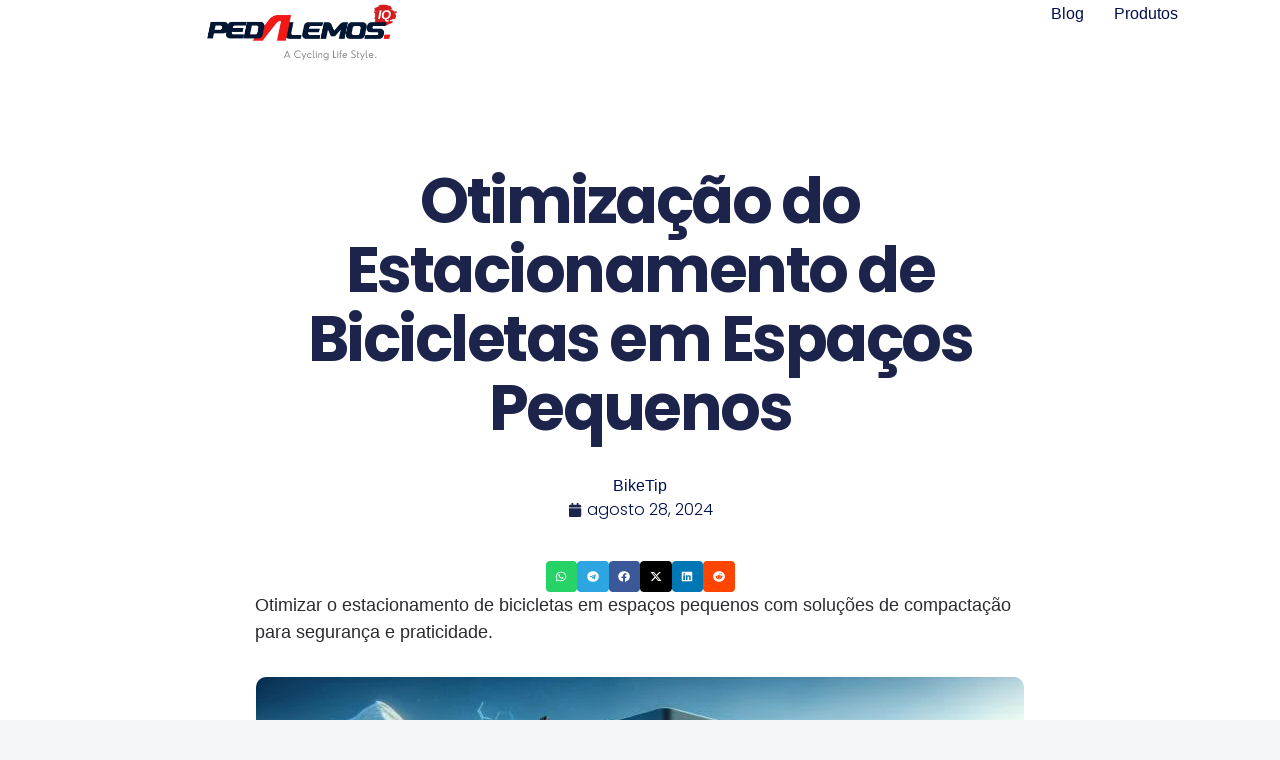

--- FILE ---
content_type: text/html; charset=UTF-8
request_url: https://pedalemos.com.br/dicas/solucoes-inteligentes-estrategias-para-estacionar-sua-bicicleta-em-espacos-reduzidos/
body_size: 57036
content:
<!doctype html><html lang="pt-BR" prefix="og: https://ogp.me/ns#"><head><script data-no-optimize="1">var litespeed_docref=sessionStorage.getItem("litespeed_docref");litespeed_docref&&(Object.defineProperty(document,"referrer",{get:function(){return litespeed_docref}}),sessionStorage.removeItem("litespeed_docref"));</script> <meta charset="UTF-8"><meta name="viewport" content="width=device-width, initial-scale=1"><link rel="profile" href="https://gmpg.org/xfn/11"><title>Otimização do Estacionamento de Bicicletas em Espaços Pequenos</title><meta name="description" content="Otimizar o estacionamento de bicicletas em espaços pequenos com soluções de compactação para segurança e praticidade."/><meta name="robots" content="follow, index"/><link rel="canonical" href="https://pedalemos.com.br/dicas/solucoes-inteligentes-estrategias-para-estacionar-sua-bicicleta-em-espacos-reduzidos/" /><meta property="og:locale" content="pt_BR" /><meta property="og:type" content="article" /><meta property="og:title" content="Otimização do Estacionamento de Bicicletas em Espaços Pequenos" /><meta property="og:description" content="Otimizar o estacionamento de bicicletas em espaços pequenos com soluções de compactação para segurança e praticidade." /><meta property="og:url" content="https://pedalemos.com.br/dicas/solucoes-inteligentes-estrategias-para-estacionar-sua-bicicleta-em-espacos-reduzidos/" /><meta property="og:site_name" content="Pedalemos" /><meta property="article:section" content="BikeTip" /><meta property="og:image" content="https://pedalemos.com.br/wp-content/uploads/2024/08/277-Otimizacao-do-Estacionamento-de-Bicicletas-em-Espacos-Pequenos.jpg" /><meta property="og:image:secure_url" content="https://pedalemos.com.br/wp-content/uploads/2024/08/277-Otimizacao-do-Estacionamento-de-Bicicletas-em-Espacos-Pequenos.jpg" /><meta property="og:image:width" content="1792" /><meta property="og:image:height" content="1024" /><meta property="og:image:alt" content="Otimização do Estacionamento de Bicicletas em Espaços Pequenos" /><meta property="og:image:type" content="image/jpeg" /><meta property="article:published_time" content="2024-08-28T20:41:58-03:00" /><meta name="twitter:card" content="summary" /><meta name="twitter:title" content="Otimização do Estacionamento de Bicicletas em Espaços Pequenos" /><meta name="twitter:description" content="Otimizar o estacionamento de bicicletas em espaços pequenos com soluções de compactação para segurança e praticidade." /><meta name="twitter:image" content="https://pedalemos.com.br/wp-content/uploads/2024/08/277-Otimizacao-do-Estacionamento-de-Bicicletas-em-Espacos-Pequenos.jpg" /><meta name="twitter:label1" content="Escrito por" /><meta name="twitter:data1" content="Mélo" /><meta name="twitter:label2" content="Tempo para leitura" /><meta name="twitter:data2" content="2 minutos" /> <script type="application/ld+json" class="rank-math-schema">{"@context":"https://schema.org","@graph":[{"@type":["SportsOrganization","Organization"],"@id":"https://pedalemos.com.br/#organization","name":"Pedalemos","url":"https://pedalemos.com.br/wp-content/uploads/2024/04/logo-pedalemos.png","logo":{"@type":"ImageObject","@id":"https://pedalemos.com.br/#logo","url":"https://pedalemos.com.br/wp-content/uploads/2022/05/logo-pedalemos-azul-300x300.png","contentUrl":"https://pedalemos.com.br/wp-content/uploads/2022/05/logo-pedalemos-azul-300x300.png","caption":"Pedalemos","inLanguage":"pt-BR"}},{"@type":"WebSite","@id":"https://pedalemos.com.br/#website","url":"https://pedalemos.com.br","name":"Pedalemos","alternateName":"Pedalemos","publisher":{"@id":"https://pedalemos.com.br/#organization"},"inLanguage":"pt-BR"},{"@type":"ImageObject","@id":"https://pedalemos.com.br/wp-content/uploads/2024/08/277-Otimizacao-do-Estacionamento-de-Bicicletas-em-Espacos-Pequenos.jpg","url":"https://pedalemos.com.br/wp-content/uploads/2024/08/277-Otimizacao-do-Estacionamento-de-Bicicletas-em-Espacos-Pequenos.jpg","width":"1792","height":"1024","caption":"Otimiza\u00e7\u00e3o do Estacionamento de Bicicletas em Espa\u00e7os Pequenos","inLanguage":"pt-BR"},{"@type":"BreadcrumbList","@id":"https://pedalemos.com.br/dicas/solucoes-inteligentes-estrategias-para-estacionar-sua-bicicleta-em-espacos-reduzidos/#breadcrumb","itemListElement":[{"@type":"ListItem","position":"1","item":{"@id":"https://pedalemos.com.br/dicas/","name":"BikeTip"}},{"@type":"ListItem","position":"2","item":{"@id":"https://pedalemos.com.br/dicas/solucoes-inteligentes-estrategias-para-estacionar-sua-bicicleta-em-espacos-reduzidos/","name":"Otimiza\u00e7\u00e3o do Estacionamento de Bicicletas em Espa\u00e7os Pequenos"}}]},{"@type":"WebPage","@id":"https://pedalemos.com.br/dicas/solucoes-inteligentes-estrategias-para-estacionar-sua-bicicleta-em-espacos-reduzidos/#webpage","url":"https://pedalemos.com.br/dicas/solucoes-inteligentes-estrategias-para-estacionar-sua-bicicleta-em-espacos-reduzidos/","name":"Otimiza\u00e7\u00e3o do Estacionamento de Bicicletas em Espa\u00e7os Pequenos","datePublished":"2024-08-28T20:41:58-03:00","dateModified":"2024-08-28T20:41:58-03:00","isPartOf":{"@id":"https://pedalemos.com.br/#website"},"primaryImageOfPage":{"@id":"https://pedalemos.com.br/wp-content/uploads/2024/08/277-Otimizacao-do-Estacionamento-de-Bicicletas-em-Espacos-Pequenos.jpg"},"inLanguage":"pt-BR","breadcrumb":{"@id":"https://pedalemos.com.br/dicas/solucoes-inteligentes-estrategias-para-estacionar-sua-bicicleta-em-espacos-reduzidos/#breadcrumb"}},{"@type":"Person","@id":"https://pedalemos.com.br/author/rafael/","name":"M\u00e9lo","url":"https://pedalemos.com.br/author/rafael/","image":{"@type":"ImageObject","@id":"https://secure.gravatar.com/avatar/80c4234edc6e422ce347b00f66bf2acb90ffab27266d0f6a7cefda4bb1dd055b?s=96&amp;d=mm&amp;r=g","url":"https://secure.gravatar.com/avatar/80c4234edc6e422ce347b00f66bf2acb90ffab27266d0f6a7cefda4bb1dd055b?s=96&amp;d=mm&amp;r=g","caption":"M\u00e9lo","inLanguage":"pt-BR"},"sameAs":["https://pedalemos.com.br"],"worksFor":{"@id":"https://pedalemos.com.br/#organization"}},{"@type":"BlogPosting","headline":"Otimiza\u00e7\u00e3o do Estacionamento de Bicicletas em Espa\u00e7os Pequenos - Pedalemos","keywords":"compacta\u00e7\u00e3o, estacionamento de bicicletas, estacionamento de bicicletas em espa\u00e7os pequenos,","datePublished":"2024-08-28T20:41:58-03:00","dateModified":"2024-08-28T20:41:58-03:00","articleSection":"BikeTip","author":{"@id":"https://pedalemos.com.br/author/rafael/","name":"M\u00e9lo"},"publisher":{"@id":"https://pedalemos.com.br/#organization"},"description":"Otimizar o estacionamento de bicicletas em espa\u00e7os pequenos com solu\u00e7\u00f5es de compacta\u00e7\u00e3o para seguran\u00e7a e praticidade. - Pedalemos","name":"Otimiza\u00e7\u00e3o do Estacionamento de Bicicletas em Espa\u00e7os Pequenos - Pedalemos","@id":"https://pedalemos.com.br/dicas/solucoes-inteligentes-estrategias-para-estacionar-sua-bicicleta-em-espacos-reduzidos/#richSnippet","isPartOf":{"@id":"https://pedalemos.com.br/dicas/solucoes-inteligentes-estrategias-para-estacionar-sua-bicicleta-em-espacos-reduzidos/#webpage"},"image":{"@id":"https://pedalemos.com.br/wp-content/uploads/2024/08/277-Otimizacao-do-Estacionamento-de-Bicicletas-em-Espacos-Pequenos.jpg"},"inLanguage":"pt-BR","mainEntityOfPage":{"@id":"https://pedalemos.com.br/dicas/solucoes-inteligentes-estrategias-para-estacionar-sua-bicicleta-em-espacos-reduzidos/#webpage"}}]}</script> <link rel='dns-prefetch' href='//www.googletagmanager.com' /><link rel="alternate" type="application/rss+xml" title="Feed para Pedalemos &raquo;" href="https://pedalemos.com.br/feed/" /><link rel="alternate" type="application/rss+xml" title="Feed de comentários para Pedalemos &raquo;" href="https://pedalemos.com.br/comments/feed/" /><link rel="alternate" title="oEmbed (JSON)" type="application/json+oembed" href="https://pedalemos.com.br/wp-json/oembed/1.0/embed?url=https%3A%2F%2Fpedalemos.com.br%2Fdicas%2Fsolucoes-inteligentes-estrategias-para-estacionar-sua-bicicleta-em-espacos-reduzidos%2F" /><link rel="alternate" title="oEmbed (XML)" type="text/xml+oembed" href="https://pedalemos.com.br/wp-json/oembed/1.0/embed?url=https%3A%2F%2Fpedalemos.com.br%2Fdicas%2Fsolucoes-inteligentes-estrategias-para-estacionar-sua-bicicleta-em-espacos-reduzidos%2F&#038;format=xml" /><style id="litespeed-ccss">ul{box-sizing:border-box}:root{--wp--preset--font-size--normal:16px;--wp--preset--font-size--huge:42px}.screen-reader-text{border:0;clip-path:inset(50%);height:1px;margin:-1px;overflow:hidden;padding:0;position:absolute;width:1px;word-wrap:normal!important}html :where(img[class*=wp-image-]){height:auto;max-width:100%}:root{--wp--preset--aspect-ratio--square:1;--wp--preset--aspect-ratio--4-3:4/3;--wp--preset--aspect-ratio--3-4:3/4;--wp--preset--aspect-ratio--3-2:3/2;--wp--preset--aspect-ratio--2-3:2/3;--wp--preset--aspect-ratio--16-9:16/9;--wp--preset--aspect-ratio--9-16:9/16;--wp--preset--color--black:#000000;--wp--preset--color--cyan-bluish-gray:#abb8c3;--wp--preset--color--white:#ffffff;--wp--preset--color--pale-pink:#f78da7;--wp--preset--color--vivid-red:#cf2e2e;--wp--preset--color--luminous-vivid-orange:#ff6900;--wp--preset--color--luminous-vivid-amber:#fcb900;--wp--preset--color--light-green-cyan:#7bdcb5;--wp--preset--color--vivid-green-cyan:#00d084;--wp--preset--color--pale-cyan-blue:#8ed1fc;--wp--preset--color--vivid-cyan-blue:#0693e3;--wp--preset--color--vivid-purple:#9b51e0;--wp--preset--gradient--vivid-cyan-blue-to-vivid-purple:linear-gradient(135deg,rgba(6,147,227,1) 0%,rgb(155,81,224) 100%);--wp--preset--gradient--light-green-cyan-to-vivid-green-cyan:linear-gradient(135deg,rgb(122,220,180) 0%,rgb(0,208,130) 100%);--wp--preset--gradient--luminous-vivid-amber-to-luminous-vivid-orange:linear-gradient(135deg,rgba(252,185,0,1) 0%,rgba(255,105,0,1) 100%);--wp--preset--gradient--luminous-vivid-orange-to-vivid-red:linear-gradient(135deg,rgba(255,105,0,1) 0%,rgb(207,46,46) 100%);--wp--preset--gradient--very-light-gray-to-cyan-bluish-gray:linear-gradient(135deg,rgb(238,238,238) 0%,rgb(169,184,195) 100%);--wp--preset--gradient--cool-to-warm-spectrum:linear-gradient(135deg,rgb(74,234,220) 0%,rgb(151,120,209) 20%,rgb(207,42,186) 40%,rgb(238,44,130) 60%,rgb(251,105,98) 80%,rgb(254,248,76) 100%);--wp--preset--gradient--blush-light-purple:linear-gradient(135deg,rgb(255,206,236) 0%,rgb(152,150,240) 100%);--wp--preset--gradient--blush-bordeaux:linear-gradient(135deg,rgb(254,205,165) 0%,rgb(254,45,45) 50%,rgb(107,0,62) 100%);--wp--preset--gradient--luminous-dusk:linear-gradient(135deg,rgb(255,203,112) 0%,rgb(199,81,192) 50%,rgb(65,88,208) 100%);--wp--preset--gradient--pale-ocean:linear-gradient(135deg,rgb(255,245,203) 0%,rgb(182,227,212) 50%,rgb(51,167,181) 100%);--wp--preset--gradient--electric-grass:linear-gradient(135deg,rgb(202,248,128) 0%,rgb(113,206,126) 100%);--wp--preset--gradient--midnight:linear-gradient(135deg,rgb(2,3,129) 0%,rgb(40,116,252) 100%);--wp--preset--font-size--small:13px;--wp--preset--font-size--medium:20px;--wp--preset--font-size--large:36px;--wp--preset--font-size--x-large:42px;--wp--preset--spacing--20:0.44rem;--wp--preset--spacing--30:0.67rem;--wp--preset--spacing--40:1rem;--wp--preset--spacing--50:1.5rem;--wp--preset--spacing--60:2.25rem;--wp--preset--spacing--70:3.38rem;--wp--preset--spacing--80:5.06rem;--wp--preset--shadow--natural:6px 6px 9px rgba(0, 0, 0, 0.2);--wp--preset--shadow--deep:12px 12px 50px rgba(0, 0, 0, 0.4);--wp--preset--shadow--sharp:6px 6px 0px rgba(0, 0, 0, 0.2);--wp--preset--shadow--outlined:6px 6px 0px -3px rgba(255, 255, 255, 1), 6px 6px rgba(0, 0, 0, 1);--wp--preset--shadow--crisp:6px 6px 0px rgba(0, 0, 0, 1)}:root{--wp--style--global--content-size:800px;--wp--style--global--wide-size:1200px}:where(body){margin:0}:root{--wp--style--block-gap:24px}body{padding-top:0;padding-right:0;padding-bottom:0;padding-left:0}a:where(:not(.wp-element-button)){text-decoration:underline}html{line-height:1.15;-webkit-text-size-adjust:100%}*,:after,:before{box-sizing:border-box}body{background-color:#fff;color:#333;font-family:-apple-system,BlinkMacSystemFont,Segoe UI,Roboto,Helvetica Neue,Arial,Noto Sans,sans-serif,Apple Color Emoji,Segoe UI Emoji,Segoe UI Symbol,Noto Color Emoji;font-size:1rem;font-weight:400;line-height:1.5;margin:0;-webkit-font-smoothing:antialiased;-moz-osx-font-smoothing:grayscale}h1{color:inherit;font-family:inherit;font-weight:500;line-height:1.2;margin-block-end:1rem;margin-block-start:.5rem}h1{font-size:2.5rem}p{margin-block-end:.9rem;margin-block-start:0}a{background-color:#fff0;color:#c36;text-decoration:none}img{border-style:none;height:auto;max-width:100%}details{display:block}summary{display:list-item}label{display:inline-block;line-height:1;vertical-align:middle}button,input{font-family:inherit;font-size:1rem;line-height:1.5;margin:0}button,input{overflow:visible}button{text-transform:none}button{-webkit-appearance:button;width:auto}button{background-color:#fff0;border:1px solid #c36;border-radius:3px;color:#c36;display:inline-block;font-size:1rem;font-weight:400;padding:.5rem 1rem;text-align:center;white-space:nowrap}[type=checkbox]{box-sizing:border-box;padding:0}::-webkit-file-upload-button{-webkit-appearance:button;font:inherit}li,ul{background:#fff0;border:0;font-size:100%;margin-block-end:0;margin-block-start:0;outline:0;vertical-align:baseline}.screen-reader-text{clip:rect(1px,1px,1px,1px);height:1px;overflow:hidden;position:absolute!important;width:1px;word-wrap:normal!important}:root{--direction-multiplier:1}.elementor-screen-only,.screen-reader-text{height:1px;margin:-1px;overflow:hidden;padding:0;position:absolute;top:-10000em;width:1px;clip:rect(0,0,0,0);border:0}.elementor *,.elementor :after,.elementor :before{box-sizing:border-box}.elementor a{box-shadow:none;text-decoration:none}.elementor img{border:none;border-radius:0;box-shadow:none;height:auto;max-width:100%}.elementor-element{--flex-direction:initial;--flex-wrap:initial;--justify-content:initial;--align-items:initial;--align-content:initial;--gap:initial;--flex-basis:initial;--flex-grow:initial;--flex-shrink:initial;--order:initial;--align-self:initial;align-self:var(--align-self);flex-basis:var(--flex-basis);flex-grow:var(--flex-grow);flex-shrink:var(--flex-shrink);order:var(--order)}.elementor-element:where(.e-con-full,.elementor-widget){align-content:var(--align-content);align-items:var(--align-items);flex-direction:var(--flex-direction);flex-wrap:var(--flex-wrap);gap:var(--row-gap) var(--column-gap);justify-content:var(--justify-content)}.elementor-align-center{text-align:center}:root{--page-title-display:block}.elementor-page-title{display:var(--page-title-display)}.elementor-widget{position:relative}.elementor-widget:not(:last-child){margin-bottom:var(--kit-widget-spacing,20px)}.elementor-grid{display:grid;grid-column-gap:var(--grid-column-gap);grid-row-gap:var(--grid-row-gap)}.elementor-grid .elementor-grid-item{min-width:0}.elementor-grid-0 .elementor-grid{display:inline-block;margin-bottom:calc(-1*var(--grid-row-gap));width:100%;word-spacing:var(--grid-column-gap)}.elementor-grid-0 .elementor-grid .elementor-grid-item{display:inline-block;margin-bottom:var(--grid-row-gap);word-break:break-word}@media (prefers-reduced-motion:no-preference){html{scroll-behavior:smooth}}.e-con{--border-radius:0;--border-top-width:0px;--border-right-width:0px;--border-bottom-width:0px;--border-left-width:0px;--border-style:initial;--border-color:initial;--container-widget-width:100%;--container-widget-height:initial;--container-widget-flex-grow:0;--container-widget-align-self:initial;--content-width:min(100%,var(--container-max-width,1140px));--width:100%;--min-height:initial;--height:auto;--text-align:initial;--margin-top:0px;--margin-right:0px;--margin-bottom:0px;--margin-left:0px;--padding-top:var(--container-default-padding-top,10px);--padding-right:var(--container-default-padding-right,10px);--padding-bottom:var(--container-default-padding-bottom,10px);--padding-left:var(--container-default-padding-left,10px);--position:relative;--z-index:revert;--overflow:visible;--gap:var(--widgets-spacing,20px);--row-gap:var(--widgets-spacing-row,20px);--column-gap:var(--widgets-spacing-column,20px);--overlay-mix-blend-mode:initial;--overlay-opacity:1;--e-con-grid-template-columns:repeat(3,1fr);--e-con-grid-template-rows:repeat(2,1fr);border-radius:var(--border-radius);height:var(--height);min-height:var(--min-height);min-width:0;overflow:var(--overflow);position:var(--position);width:var(--width);z-index:var(--z-index);--flex-wrap-mobile:wrap;margin-block-end:var(--margin-block-end);margin-block-start:var(--margin-block-start);margin-inline-end:var(--margin-inline-end);margin-inline-start:var(--margin-inline-start);padding-inline-end:var(--padding-inline-end);padding-inline-start:var(--padding-inline-start)}.e-con{--margin-block-start:var(--margin-top);--margin-block-end:var(--margin-bottom);--margin-inline-start:var(--margin-left);--margin-inline-end:var(--margin-right);--padding-inline-start:var(--padding-left);--padding-inline-end:var(--padding-right);--padding-block-start:var(--padding-top);--padding-block-end:var(--padding-bottom);--border-block-start-width:var(--border-top-width);--border-block-end-width:var(--border-bottom-width);--border-inline-start-width:var(--border-left-width);--border-inline-end-width:var(--border-right-width)}.e-con.e-flex{--flex-direction:column;--flex-basis:auto;--flex-grow:0;--flex-shrink:1;flex:var(--flex-grow) var(--flex-shrink) var(--flex-basis)}.e-con-full,.e-con>.e-con-inner{padding-block-end:var(--padding-block-end);padding-block-start:var(--padding-block-start);text-align:var(--text-align)}.e-con-full.e-flex,.e-con.e-flex>.e-con-inner{flex-direction:var(--flex-direction)}.e-con,.e-con>.e-con-inner{display:var(--display)}.e-con-boxed.e-flex{align-content:normal;align-items:normal;flex-direction:column;flex-wrap:nowrap;justify-content:normal}.e-con-boxed{gap:initial;text-align:initial}.e-con.e-flex>.e-con-inner{align-content:var(--align-content);align-items:var(--align-items);align-self:auto;flex-basis:auto;flex-grow:1;flex-shrink:1;flex-wrap:var(--flex-wrap);justify-content:var(--justify-content)}.e-con>.e-con-inner{gap:var(--row-gap) var(--column-gap);height:100%;margin:0 auto;max-width:var(--content-width);padding-inline-end:0;padding-inline-start:0;width:100%}:is(.elementor-section-wrap,[data-elementor-id])>.e-con{--margin-left:auto;--margin-right:auto;max-width:min(100%,var(--width))}.e-con .elementor-widget.elementor-widget{margin-block-end:0}.e-con:before{border-block-end-width:var(--border-block-end-width);border-block-start-width:var(--border-block-start-width);border-color:var(--border-color);border-inline-end-width:var(--border-inline-end-width);border-inline-start-width:var(--border-inline-start-width);border-radius:var(--border-radius);border-style:var(--border-style);content:var(--background-overlay);display:block;height:max(100% + var(--border-top-width) + var(--border-bottom-width),100%);left:calc(0px - var(--border-left-width));mix-blend-mode:var(--overlay-mix-blend-mode);opacity:var(--overlay-opacity);position:absolute;top:calc(0px - var(--border-top-width));width:max(100% + var(--border-left-width) + var(--border-right-width),100%)}.e-con .elementor-widget{min-width:0}.e-con.e-con>.e-con-inner>.elementor-widget,.elementor.elementor .e-con>.elementor-widget{max-width:100%}.e-con .elementor-widget:not(:last-child){--kit-widget-spacing:0px}@media (max-width:767px){.e-con.e-flex{--width:100%;--flex-wrap:var(--flex-wrap-mobile)}}.elementor-heading-title{line-height:1;margin:0;padding:0}.elementor-kit-136558{--e-global-color-primary:#000F4D;--e-global-color-secondary:#000F4D;--e-global-color-text:#2A2B2F;--e-global-color-accent:#000F4D;--e-global-color-79b03ac7:#FFFFFF;--e-global-color-38a8549:#CFCFCF;--e-global-color-12ead40:#FAFBFD;--e-global-color-03a1505:#F6F6F6;--e-global-color-668f1bd:#FDFDFD;--e-global-color-751e0a2:#2a2b2f;--e-global-color-f46b8ed:#FF741C;--e-global-color-dddfa55:#FFD700;--e-global-color-77f7637:#4FCE5D;--e-global-color-1f781e5:#0DBD20}.elementor-kit-136558 button{background-color:var(--e-global-color-primary);color:var(--e-global-color-79b03ac7);border-style:none;border-radius:10px 10px 10px 10px;padding:15px 15px 15px 15px}.elementor-kit-136558 p{margin-block-end:42px}.elementor-kit-136558 img{border-radius:10px 10px 10px 10px}.elementor-kit-136558 label{font-family:"Open Sans";font-size:14px}.elementor-kit-136558 input:not([type="button"]):not([type="submit"]){accent-color:var(--e-global-color-primary);background-color:var(--e-global-color-668f1bd);border-style:solid;border-color:var(--e-global-color-primary);border-radius:10px 10px 10px 10px;padding:20px 20px 20px 20px}.e-con{--container-max-width:1100px;--container-default-padding-top:0px;--container-default-padding-right:0px;--container-default-padding-bottom:0px;--container-default-padding-left:0px}.elementor-widget:not(:last-child){--kit-widget-spacing:20px}.elementor-element{--widgets-spacing:20px 20px;--widgets-spacing-row:20px;--widgets-spacing-column:20px}@media (max-width:1024px){.elementor-kit-136558 label{font-size:15px}.e-con{--container-max-width:1024px}}@media (max-width:767px){.elementor-kit-136558 p{margin-block-end:25px}.elementor-kit-136558 button{padding:15px 30px 15px 30px}.elementor-kit-136558 img{border-radius:0 0 0 0}.elementor-kit-136558 label{font-size:14px}.elementor-kit-136558 input:not([type="button"]):not([type="submit"]){border-width:1px 1px 1px 1px;padding:20px 20px 20px 20px}.e-con{--container-max-width:1140px}}@media (min-width:2400px){.elementor-kit-136558 img{border-radius:0 0 0 0}}.elementor-widget-image{text-align:center}.elementor-widget-image a{display:inline-block}.elementor-widget-image img{display:inline-block;vertical-align:middle}.elementor-item:after,.elementor-item:before{display:block;position:absolute}.elementor-item:not(:hover):not(:focus):not(.elementor-item-active):not(.highlighted):after,.elementor-item:not(:hover):not(:focus):not(.elementor-item-active):not(.highlighted):before{opacity:0}.e--pointer-underline .elementor-item:after,.e--pointer-underline .elementor-item:before{background-color:#3f444b;height:3px;left:0;width:100%;z-index:2}.e--pointer-underline .elementor-item:after{bottom:0;content:""}.elementor-nav-menu--main .elementor-nav-menu a{padding:13px 20px}.elementor-nav-menu--main .elementor-nav-menu ul{border-style:solid;border-width:0;padding:0;position:absolute;width:12em}.elementor-nav-menu--layout-horizontal{display:flex}.elementor-nav-menu--layout-horizontal .elementor-nav-menu{display:flex;flex-wrap:wrap}.elementor-nav-menu--layout-horizontal .elementor-nav-menu a{flex-grow:1;white-space:nowrap}.elementor-nav-menu--layout-horizontal .elementor-nav-menu>li{display:flex}.elementor-nav-menu--layout-horizontal .elementor-nav-menu>li ul{top:100%!important}.elementor-nav-menu--layout-horizontal .elementor-nav-menu>li:not(:first-child)>a{margin-inline-start:var(--e-nav-menu-horizontal-menu-item-margin)}.elementor-nav-menu--layout-horizontal .elementor-nav-menu>li:not(:first-child)>ul{inset-inline-start:var(--e-nav-menu-horizontal-menu-item-margin)!important}.elementor-nav-menu--layout-horizontal .elementor-nav-menu>li:not(:last-child)>a{margin-inline-end:var(--e-nav-menu-horizontal-menu-item-margin)}.elementor-nav-menu--layout-horizontal .elementor-nav-menu>li:not(:last-child):after{align-self:center;border-color:var(--e-nav-menu-divider-color,#000);border-left-style:var(--e-nav-menu-divider-style,solid);border-left-width:var(--e-nav-menu-divider-width,2px);content:var(--e-nav-menu-divider-content,none);height:var(--e-nav-menu-divider-height,35%)}.elementor-nav-menu__align-center .elementor-nav-menu{justify-content:center;margin-inline-end:auto;margin-inline-start:auto}.elementor-nav-menu__align-justify .elementor-nav-menu--layout-horizontal .elementor-nav-menu{width:100%}.elementor-nav-menu__align-justify .elementor-nav-menu--layout-horizontal .elementor-nav-menu>li{flex-grow:1}.elementor-nav-menu__align-justify .elementor-nav-menu--layout-horizontal .elementor-nav-menu>li>a{justify-content:center}.elementor-widget-nav-menu:not(:has(.elementor-widget-container)):not([class*=elementor-hidden-]){display:flex;flex-direction:column}.elementor-nav-menu{position:relative;z-index:2}.elementor-nav-menu:after{clear:both;content:" ";display:block;font:0/0 serif;height:0;overflow:hidden;visibility:hidden}.elementor-nav-menu,.elementor-nav-menu li,.elementor-nav-menu ul{display:block;line-height:normal;list-style:none;margin:0;padding:0}.elementor-nav-menu ul{display:none}.elementor-nav-menu a,.elementor-nav-menu li{position:relative}.elementor-nav-menu li{border-width:0}.elementor-nav-menu a{align-items:center;display:flex}.elementor-nav-menu a{line-height:20px;padding:10px 20px}.elementor-menu-toggle{align-items:center;background-color:rgb(0 0 0/.05);border:0 solid;border-radius:3px;color:#33373d;display:flex;font-size:var(--nav-menu-icon-size,22px);justify-content:center;padding:.25em}.elementor-menu-toggle:not(.elementor-active) .elementor-menu-toggle__icon--close{display:none}.elementor-menu-toggle .e-font-icon-svg{fill:#33373d;height:1em;width:1em}.elementor-menu-toggle svg{height:auto;width:1em;fill:var(--nav-menu-icon-color,currentColor)}.elementor-nav-menu--dropdown{background-color:#fff;font-size:13px}.elementor-nav-menu--dropdown-none .elementor-nav-menu--dropdown{display:none}.elementor-nav-menu--dropdown.elementor-nav-menu__container{margin-top:10px;overflow-x:hidden;overflow-y:auto;transform-origin:top}.elementor-nav-menu--dropdown.elementor-nav-menu__container .elementor-sub-item{font-size:.85em}.elementor-nav-menu--dropdown a{color:#33373d}ul.elementor-nav-menu--dropdown a{border-inline-start:8px solid #fff0;text-shadow:none}.elementor-nav-menu--toggle{--menu-height:100vh}.elementor-nav-menu--toggle .elementor-menu-toggle:not(.elementor-active)+.elementor-nav-menu__container{max-height:0;overflow:hidden;transform:scaleY(0)}.elementor-nav-menu--stretch .elementor-nav-menu__container.elementor-nav-menu--dropdown{position:absolute;z-index:9997}@media (max-width:767px){.elementor-nav-menu--dropdown-mobile .elementor-nav-menu--main{display:none}}@media (min-width:768px){.elementor-nav-menu--dropdown-mobile .elementor-menu-toggle,.elementor-nav-menu--dropdown-mobile .elementor-nav-menu--dropdown{display:none}.elementor-nav-menu--dropdown-mobile nav.elementor-nav-menu--dropdown.elementor-nav-menu__container{overflow-y:hidden}}.elementor-post-info__terms-list{display:inline-block}.elementor-widget-post-info.elementor-align-center .elementor-icon-list-item:after{margin:initial}.elementor-icon-list-items .elementor-icon-list-item .elementor-icon-list-text{display:inline-block}.elementor-icon-list-items .elementor-icon-list-item .elementor-icon-list-text a,.elementor-icon-list-items .elementor-icon-list-item .elementor-icon-list-text span{display:inline}.elementor-widget .elementor-icon-list-items.elementor-inline-items{display:flex;flex-wrap:wrap;margin-inline:-8px}.elementor-widget .elementor-icon-list-items.elementor-inline-items .elementor-inline-item{word-break:break-word}.elementor-widget .elementor-icon-list-items.elementor-inline-items .elementor-icon-list-item{margin-inline:8px}.elementor-widget .elementor-icon-list-items.elementor-inline-items .elementor-icon-list-item:after{border-width:0;border-inline-start-width:1px;border-style:solid;height:100%;inset-inline-end:-8px;inset-inline-start:auto;position:relative;width:auto}.elementor-widget .elementor-icon-list-items{list-style-type:none;margin:0;padding:0}.elementor-widget .elementor-icon-list-item{margin:0;padding:0;position:relative}.elementor-widget .elementor-icon-list-item:after{inset-block-end:0;position:absolute;width:100%}.elementor-widget .elementor-icon-list-item,.elementor-widget .elementor-icon-list-item a{align-items:var(--icon-vertical-align,center);display:flex;font-size:inherit}.elementor-widget .elementor-icon-list-icon+.elementor-icon-list-text{align-self:center;padding-inline-start:5px}.elementor-widget .elementor-icon-list-icon{display:flex;inset-block-start:var(--icon-vertical-offset,initial);position:relative}.elementor-widget .elementor-icon-list-icon svg{height:var(--e-icon-list-icon-size,1em);width:var(--e-icon-list-icon-size,1em)}.elementor-widget.elementor-align-center .elementor-icon-list-item,.elementor-widget.elementor-align-center .elementor-icon-list-item a{justify-content:center}.elementor-widget.elementor-align-center .elementor-icon-list-item:after{margin:auto}.elementor-widget.elementor-align-center .elementor-inline-items{justify-content:center}.elementor-widget:not(.elementor-align-right) .elementor-icon-list-item:after{inset-inline-start:0}.elementor-widget:not(.elementor-align-left) .elementor-icon-list-item:after{inset-inline-end:0}@media (min-width:2400px){.elementor-widget:not(.elementor-widescreen-align-right) .elementor-icon-list-item:after{inset-inline-start:0}.elementor-widget:not(.elementor-widescreen-align-left) .elementor-icon-list-item:after{inset-inline-end:0}}@media (max-width:1366px){.elementor-widget:not(.elementor-laptop-align-right) .elementor-icon-list-item:after{inset-inline-start:0}.elementor-widget:not(.elementor-laptop-align-left) .elementor-icon-list-item:after{inset-inline-end:0}}@media (max-width:-1){.elementor-widget:not(.elementor-tablet_extra-align-right) .elementor-icon-list-item:after{inset-inline-start:0}.elementor-widget:not(.elementor-tablet_extra-align-left) .elementor-icon-list-item:after{inset-inline-end:0}}@media (max-width:1024px){.elementor-widget:not(.elementor-tablet-align-right) .elementor-icon-list-item:after{inset-inline-start:0}.elementor-widget:not(.elementor-tablet-align-left) .elementor-icon-list-item:after{inset-inline-end:0}}@media (max-width:880px){.elementor-widget:not(.elementor-mobile_extra-align-right) .elementor-icon-list-item:after{inset-inline-start:0}.elementor-widget:not(.elementor-mobile_extra-align-left) .elementor-icon-list-item:after{inset-inline-end:0}}@media (max-width:767px){.elementor-widget:not(.elementor-mobile-align-right) .elementor-icon-list-item:after{inset-inline-start:0}.elementor-widget:not(.elementor-mobile-align-left) .elementor-icon-list-item:after{inset-inline-end:0}}.elementor .elementor-element ul.elementor-icon-list-items{padding:0}.elementor-share-buttons--color-official.elementor-share-buttons--skin-minimal .elementor-share-btn_facebook .elementor-share-btn__icon{background-color:#3b5998}.elementor-share-buttons--color-official.elementor-share-buttons--skin-minimal .elementor-share-btn_linkedin .elementor-share-btn__icon{background-color:#0077b5}.elementor-share-buttons--color-official.elementor-share-buttons--skin-minimal .elementor-share-btn_reddit .elementor-share-btn__icon{background-color:#ff4500}.elementor-share-buttons--color-official.elementor-share-buttons--skin-minimal .elementor-share-btn_telegram .elementor-share-btn__icon{background-color:#2ca5e0}.elementor-share-buttons--color-official.elementor-share-buttons--skin-minimal .elementor-share-btn_whatsapp .elementor-share-btn__icon{background-color:#25d366}.elementor-share-buttons--color-official.elementor-share-buttons--skin-minimal .elementor-share-btn_x-twitter .elementor-share-btn__icon{background-color:#000}.elementor-share-buttons--color-official.elementor-share-buttons--skin-minimal .elementor-share-btn .elementor-share-btn__icon{color:var(--e-share-buttons-icon-color,#fff)}.elementor-share-buttons--color-official.elementor-share-buttons--skin-minimal .elementor-share-btn .elementor-share-btn__icon svg{fill:var(--e-share-buttons-icon-color,#fff)}.elementor-share-buttons--skin-minimal.elementor-share-buttons--shape-rounded .elementor-share-btn__icon{border-radius:.5em}.elementor-share-buttons--view-icon .elementor-share-btn{justify-content:center}.elementor-share-buttons--view-icon .elementor-share-btn__icon{flex-grow:1;justify-content:center}.elementor-share-buttons--shape-rounded .elementor-share-btn{border-radius:.5em}.elementor-share-btn{align-items:center;display:flex;font-size:10px;height:4.5em;justify-content:flex-start;overflow:hidden}.elementor-share-btn__icon{align-items:center;align-self:stretch;display:flex;justify-content:center;position:relative;width:4.5em}.elementor-share-btn__icon svg{height:var(--e-share-buttons-icon-size,1.7em);width:var(--e-share-buttons-icon-size,1.7em)}.elementor-widget-share-buttons{text-align:var(--alignment,inherit);-moz-text-align-last:var(--alignment,inherit);text-align-last:var(--alignment,inherit)}.elementor-widget-share-buttons.elementor-grid-0:not(:has(.elementor-widget-container)){font-size:0}.elementor-widget-n-accordion .e-n-accordion-item-title-icon span{height:var(--n-accordion-icon-size);width:auto}.elementor-widget-n-accordion .e-n-accordion-item-title-icon span>svg{fill:var(--n-accordion-icon-normal-color);height:var(--n-accordion-icon-size)}.elementor-widget-n-accordion .e-n-accordion-item .e-n-accordion-item-title-icon .e-opened{display:none}.elementor-widget-n-accordion .e-n-accordion-item .e-n-accordion-item-title-icon span>svg{fill:var(--n-accordion-icon-normal-color)}.e-con{--container-widget-width:100%}.fa-times:before{content:""}.elementor-480834 .elementor-element.elementor-element-2130558{--display:flex;--position:fixed;--min-height:100px;--flex-direction:row;--container-widget-width:initial;--container-widget-height:100%;--container-widget-flex-grow:1;--container-widget-align-self:stretch;--flex-wrap-mobile:wrap;--gap:10px 10px;--row-gap:10px;--column-gap:10px;--border-radius:0px 0px 0px 0px;--margin-top:0%;--margin-bottom:0%;--margin-left:0%;--margin-right:0%;--padding-top:0%;--padding-bottom:0%;--padding-left:10%;--padding-right:8%;top:0;--z-index:95}.elementor-480834 .elementor-element.elementor-element-2130558:not(.elementor-motion-effects-element-type-background){background-color:var(--e-global-color-79b03ac7)}body:not(.rtl) .elementor-480834 .elementor-element.elementor-element-2130558{left:0}.elementor-480834 .elementor-element.elementor-element-4d892cf2{--display:flex;--flex-direction:column;--container-widget-width:100%;--container-widget-height:initial;--container-widget-flex-grow:0;--container-widget-align-self:initial;--flex-wrap-mobile:wrap;--justify-content:center;--gap:0px 0px;--row-gap:0px;--column-gap:0px;--margin-top:0px;--margin-bottom:0px;--margin-left:0px;--margin-right:0px;--padding-top:0px;--padding-bottom:0px;--padding-left:0px;--padding-right:0px}.elementor-480834 .elementor-element.elementor-element-1ced59d3{margin:0 0 calc(var(--kit-widget-spacing, 0px) + 0px)0;padding:0 0 0 0}.elementor-480834 .elementor-element.elementor-element-1ced59d3.elementor-element{--align-self:flex-start}.elementor-480834 .elementor-element.elementor-element-1ced59d3 img{width:99%;max-width:100%;height:65px;object-fit:contain;object-position:center center}.elementor-480834 .elementor-element.elementor-element-667611ac{--display:flex;--flex-direction:column;--container-widget-width:calc( ( 1 - var( --container-widget-flex-grow ) ) * 100% );--container-widget-height:initial;--container-widget-flex-grow:0;--container-widget-align-self:initial;--flex-wrap-mobile:wrap;--justify-content:center;--align-items:center;--gap:0px 0px;--row-gap:0px;--column-gap:0px;--margin-top:0%;--margin-bottom:0%;--margin-left:0%;--margin-right:0%;--padding-top:0%;--padding-bottom:0%;--padding-left:0%;--padding-right:0%}.elementor-widget-nav-menu .elementor-nav-menu .elementor-item{font-family:var(--e-global-typography-primary-font-family);font-size:var(--e-global-typography-primary-font-size);font-weight:var(--e-global-typography-primary-font-weight);line-height:var(--e-global-typography-primary-line-height);letter-spacing:var(--e-global-typography-primary-letter-spacing)}.elementor-widget-nav-menu .elementor-nav-menu--main .elementor-item{color:var(--e-global-color-text);fill:var(--e-global-color-text)}.elementor-widget-nav-menu .elementor-nav-menu--main:not(.e--pointer-framed) .elementor-item:before,.elementor-widget-nav-menu .elementor-nav-menu--main:not(.e--pointer-framed) .elementor-item:after{background-color:var(--e-global-color-accent)}.elementor-widget-nav-menu{--e-nav-menu-divider-color:var( --e-global-color-text )}.elementor-widget-nav-menu .elementor-nav-menu--dropdown .elementor-item,.elementor-widget-nav-menu .elementor-nav-menu--dropdown .elementor-sub-item{font-size:var(--e-global-typography-accent-font-size);font-weight:var(--e-global-typography-accent-font-weight);letter-spacing:var(--e-global-typography-accent-letter-spacing)}.elementor-480834 .elementor-element.elementor-element-71ad9a66{margin:0 0 calc(var(--kit-widget-spacing, 0px) + 0px)0;padding:0 0 0 0;--e-nav-menu-horizontal-menu-item-margin:calc( 30px / 2 )}.elementor-480834 .elementor-element.elementor-element-71ad9a66.elementor-element{--align-self:flex-end}.elementor-480834 .elementor-element.elementor-element-71ad9a66 .elementor-menu-toggle{margin-left:auto;background-color:#fff0}.elementor-480834 .elementor-element.elementor-element-71ad9a66 .elementor-nav-menu .elementor-item{font-size:var(--e-global-typography-accent-font-size);font-weight:var(--e-global-typography-accent-font-weight);line-height:var(--e-global-typography-accent-line-height);letter-spacing:var(--e-global-typography-accent-letter-spacing)}.elementor-480834 .elementor-element.elementor-element-71ad9a66 .elementor-nav-menu--main .elementor-item{color:var(--e-global-color-secondary);fill:var(--e-global-color-secondary);padding-left:0;padding-right:0;padding-top:5px;padding-bottom:5px}.elementor-480834 .elementor-element.elementor-element-71ad9a66 .elementor-nav-menu--main:not(.e--pointer-framed) .elementor-item:before,.elementor-480834 .elementor-element.elementor-element-71ad9a66 .elementor-nav-menu--main:not(.e--pointer-framed) .elementor-item:after{background-color:var(--e-global-color-79b03ac7)}.elementor-480834 .elementor-element.elementor-element-71ad9a66 .e--pointer-underline .elementor-item:after{height:1px}.elementor-480834 .elementor-element.elementor-element-71ad9a66 .elementor-nav-menu--dropdown a,.elementor-480834 .elementor-element.elementor-element-71ad9a66 .elementor-menu-toggle{color:var(--e-global-color-secondary);fill:var(--e-global-color-secondary)}.elementor-480834 .elementor-element.elementor-element-71ad9a66 .elementor-nav-menu--dropdown{background-color:#F3F5F8}.elementor-480834 .elementor-element.elementor-element-71ad9a66 .elementor-nav-menu--dropdown .elementor-item,.elementor-480834 .elementor-element.elementor-element-71ad9a66 .elementor-nav-menu--dropdown .elementor-sub-item{font-size:var(--e-global-typography-accent-font-size);font-weight:var(--e-global-typography-accent-font-weight);letter-spacing:var(--e-global-typography-accent-letter-spacing)}.elementor-480834 .elementor-element.elementor-element-71ad9a66 div.elementor-menu-toggle{color:var(--e-global-color-primary)}.elementor-480834 .elementor-element.elementor-element-71ad9a66 div.elementor-menu-toggle svg{fill:var(--e-global-color-primary)}.elementor-location-header:before{content:"";display:table;clear:both}@media (max-width:1366px){.elementor-widget-nav-menu .elementor-nav-menu .elementor-item{font-size:var(--e-global-typography-primary-font-size);line-height:var(--e-global-typography-primary-line-height);letter-spacing:var(--e-global-typography-primary-letter-spacing)}.elementor-widget-nav-menu .elementor-nav-menu--dropdown .elementor-item,.elementor-widget-nav-menu .elementor-nav-menu--dropdown .elementor-sub-item{font-size:var(--e-global-typography-accent-font-size);letter-spacing:var(--e-global-typography-accent-letter-spacing)}.elementor-480834 .elementor-element.elementor-element-71ad9a66 .elementor-nav-menu .elementor-item{font-size:var(--e-global-typography-accent-font-size);line-height:var(--e-global-typography-accent-line-height);letter-spacing:var(--e-global-typography-accent-letter-spacing)}.elementor-480834 .elementor-element.elementor-element-71ad9a66 .elementor-nav-menu--dropdown .elementor-item,.elementor-480834 .elementor-element.elementor-element-71ad9a66 .elementor-nav-menu--dropdown .elementor-sub-item{font-size:var(--e-global-typography-accent-font-size);letter-spacing:var(--e-global-typography-accent-letter-spacing)}}@media (max-width:1024px){.elementor-480834 .elementor-element.elementor-element-2130558{--min-height:85px;--padding-top:0%;--padding-bottom:0%;--padding-left:5%;--padding-right:5%}.elementor-480834 .elementor-element.elementor-element-1ced59d3 img{height:27px}.elementor-widget-nav-menu .elementor-nav-menu .elementor-item{font-size:var(--e-global-typography-primary-font-size);line-height:var(--e-global-typography-primary-line-height);letter-spacing:var(--e-global-typography-primary-letter-spacing)}.elementor-widget-nav-menu .elementor-nav-menu--dropdown .elementor-item,.elementor-widget-nav-menu .elementor-nav-menu--dropdown .elementor-sub-item{font-size:var(--e-global-typography-accent-font-size);letter-spacing:var(--e-global-typography-accent-letter-spacing)}.elementor-480834 .elementor-element.elementor-element-71ad9a66 .elementor-nav-menu .elementor-item{font-size:var(--e-global-typography-accent-font-size);line-height:var(--e-global-typography-accent-line-height);letter-spacing:var(--e-global-typography-accent-letter-spacing)}.elementor-480834 .elementor-element.elementor-element-71ad9a66 .elementor-nav-menu--dropdown .elementor-item,.elementor-480834 .elementor-element.elementor-element-71ad9a66 .elementor-nav-menu--dropdown .elementor-sub-item{font-size:var(--e-global-typography-accent-font-size);letter-spacing:var(--e-global-typography-accent-letter-spacing)}}@media (max-width:767px){.elementor-480834 .elementor-element.elementor-element-2130558{--width:1600px;--min-height:50px;--gap:5px 5px;--row-gap:5px;--column-gap:5px;--padding-top:2%;--padding-bottom:2%;--padding-left:2%;--padding-right:2%}.elementor-480834 .elementor-element.elementor-element-4d892cf2{--width:50%;--align-items:center;--container-widget-width:calc( ( 1 - var( --container-widget-flex-grow ) ) * 100% )}.elementor-480834 .elementor-element.elementor-element-4d892cf2.e-con{--align-self:center}.elementor-480834 .elementor-element.elementor-element-1ced59d3.elementor-element{--align-self:center}.elementor-480834 .elementor-element.elementor-element-1ced59d3 img{height:43px}.elementor-480834 .elementor-element.elementor-element-667611ac{--width:45%;--justify-content:center;--align-items:center;--container-widget-width:calc( ( 1 - var( --container-widget-flex-grow ) ) * 100% )}.elementor-widget-nav-menu .elementor-nav-menu .elementor-item{font-size:var(--e-global-typography-primary-font-size);line-height:var(--e-global-typography-primary-line-height);letter-spacing:var(--e-global-typography-primary-letter-spacing)}.elementor-widget-nav-menu .elementor-nav-menu--dropdown .elementor-item,.elementor-widget-nav-menu .elementor-nav-menu--dropdown .elementor-sub-item{font-size:var(--e-global-typography-accent-font-size);letter-spacing:var(--e-global-typography-accent-letter-spacing)}.elementor-480834 .elementor-element.elementor-element-71ad9a66{width:100%;max-width:100%;margin:0 0 calc(var(--kit-widget-spacing, 0px) + 0px)0;padding:0 0 0 0;--nav-menu-icon-size:20px}.elementor-480834 .elementor-element.elementor-element-71ad9a66.elementor-element{--align-self:flex-end}.elementor-480834 .elementor-element.elementor-element-71ad9a66 .elementor-nav-menu .elementor-item{font-size:var(--e-global-typography-accent-font-size);line-height:var(--e-global-typography-accent-line-height);letter-spacing:var(--e-global-typography-accent-letter-spacing)}.elementor-480834 .elementor-element.elementor-element-71ad9a66 .elementor-nav-menu--dropdown .elementor-item,.elementor-480834 .elementor-element.elementor-element-71ad9a66 .elementor-nav-menu--dropdown .elementor-sub-item{font-size:var(--e-global-typography-accent-font-size);letter-spacing:var(--e-global-typography-accent-letter-spacing)}.elementor-480834 .elementor-element.elementor-element-71ad9a66 .elementor-nav-menu--dropdown a{padding-top:14px;padding-bottom:14px}.elementor-480834 .elementor-element.elementor-element-71ad9a66 .elementor-nav-menu--main>.elementor-nav-menu>li>.elementor-nav-menu--dropdown,.elementor-480834 .elementor-element.elementor-element-71ad9a66 .elementor-nav-menu__container.elementor-nav-menu--dropdown{margin-top:15px!important}}@media (min-width:768px){.elementor-480834 .elementor-element.elementor-element-4d892cf2{--width:50%}.elementor-480834 .elementor-element.elementor-element-667611ac{--width:100%}}@media (max-width:1024px) and (min-width:768px){.elementor-480834 .elementor-element.elementor-element-4d892cf2{--width:15%}.elementor-480834 .elementor-element.elementor-element-667611ac{--width:85%}}@media (min-width:2400px){.elementor-widget-nav-menu .elementor-nav-menu .elementor-item{font-size:var(--e-global-typography-primary-font-size);line-height:var(--e-global-typography-primary-line-height);letter-spacing:var(--e-global-typography-primary-letter-spacing)}.elementor-widget-nav-menu .elementor-nav-menu--dropdown .elementor-item,.elementor-widget-nav-menu .elementor-nav-menu--dropdown .elementor-sub-item{font-size:var(--e-global-typography-accent-font-size);letter-spacing:var(--e-global-typography-accent-letter-spacing)}.elementor-480834 .elementor-element.elementor-element-71ad9a66 .elementor-nav-menu .elementor-item{font-size:var(--e-global-typography-accent-font-size);line-height:var(--e-global-typography-accent-line-height);letter-spacing:var(--e-global-typography-accent-letter-spacing)}.elementor-480834 .elementor-element.elementor-element-71ad9a66 .elementor-nav-menu--dropdown .elementor-item,.elementor-480834 .elementor-element.elementor-element-71ad9a66 .elementor-nav-menu--dropdown .elementor-sub-item{font-size:var(--e-global-typography-accent-font-size);letter-spacing:var(--e-global-typography-accent-letter-spacing)}}.elementor-widget-heading .elementor-heading-title{font-family:var(--e-global-typography-primary-font-family);font-size:var(--e-global-typography-primary-font-size);font-weight:var(--e-global-typography-primary-font-weight);line-height:var(--e-global-typography-primary-line-height);letter-spacing:var(--e-global-typography-primary-letter-spacing);color:var(--e-global-color-primary)}.elementor-widget-nav-menu .elementor-nav-menu .elementor-item{font-family:var(--e-global-typography-primary-font-family);font-size:var(--e-global-typography-primary-font-size);font-weight:var(--e-global-typography-primary-font-weight);line-height:var(--e-global-typography-primary-line-height);letter-spacing:var(--e-global-typography-primary-letter-spacing)}.elementor-widget-nav-menu .elementor-nav-menu--main .elementor-item{color:var(--e-global-color-text);fill:var(--e-global-color-text)}.elementor-widget-nav-menu .elementor-nav-menu--main:not(.e--pointer-framed) .elementor-item:before,.elementor-widget-nav-menu .elementor-nav-menu--main:not(.e--pointer-framed) .elementor-item:after{background-color:var(--e-global-color-accent)}.elementor-widget-nav-menu{--e-nav-menu-divider-color:var( --e-global-color-text )}.elementor-widget-nav-menu .elementor-nav-menu--dropdown .elementor-item,.elementor-widget-nav-menu .elementor-nav-menu--dropdown .elementor-sub-item{font-size:var(--e-global-typography-accent-font-size);font-weight:var(--e-global-typography-accent-font-weight);letter-spacing:var(--e-global-typography-accent-letter-spacing)}.elementor-480897 .elementor-element.elementor-element-bfac6c9 .elementor-nav-menu .elementor-item{font-size:var(--e-global-typography-text-font-size);line-height:var(--e-global-typography-text-line-height);letter-spacing:var(--e-global-typography-text-letter-spacing)}.elementor-480897 .elementor-element.elementor-element-bfac6c9 .elementor-nav-menu--dropdown .elementor-item{font-family:"Poppins";font-size:16px;font-weight:400;text-transform:capitalize;font-style:normal;text-decoration:none;letter-spacing:0}.elementor-480897 .elementor-element.elementor-element-252c78fd .elementor-nav-menu .elementor-item{font-size:var(--e-global-typography-text-font-size);line-height:var(--e-global-typography-text-line-height);letter-spacing:var(--e-global-typography-text-letter-spacing)}.elementor-480897 .elementor-element.elementor-element-252c78fd .elementor-nav-menu--dropdown .elementor-item{font-family:"Poppins";font-size:16px;font-weight:400;text-transform:capitalize;font-style:normal;text-decoration:none;letter-spacing:0}.elementor-480897 .elementor-element.elementor-element-8918de0 .elementor-nav-menu .elementor-item{font-size:var(--e-global-typography-text-font-size);line-height:var(--e-global-typography-text-line-height);letter-spacing:var(--e-global-typography-text-letter-spacing)}.elementor-480897 .elementor-element.elementor-element-8918de0 .elementor-nav-menu--dropdown .elementor-item{font-family:"Poppins";font-size:16px;font-weight:400;text-transform:capitalize;font-style:normal;text-decoration:none;letter-spacing:0}.elementor-480897 .elementor-element.elementor-element-58cafa3 .elementor-nav-menu .elementor-item{font-size:var(--e-global-typography-text-font-size);line-height:var(--e-global-typography-text-line-height);letter-spacing:var(--e-global-typography-text-letter-spacing)}.elementor-480897 .elementor-element.elementor-element-58cafa3 .elementor-nav-menu--dropdown .elementor-item{font-family:"Poppins";font-size:16px;font-weight:400;text-transform:capitalize;font-style:normal;text-decoration:none;letter-spacing:0}.elementor-location-header:before{content:"";display:table;clear:both}@media (max-width:1366px){.elementor-widget-heading .elementor-heading-title{font-size:var(--e-global-typography-primary-font-size);line-height:var(--e-global-typography-primary-line-height);letter-spacing:var(--e-global-typography-primary-letter-spacing)}.elementor-widget-nav-menu .elementor-nav-menu .elementor-item{font-size:var(--e-global-typography-primary-font-size);line-height:var(--e-global-typography-primary-line-height);letter-spacing:var(--e-global-typography-primary-letter-spacing)}.elementor-widget-nav-menu .elementor-nav-menu--dropdown .elementor-item,.elementor-widget-nav-menu .elementor-nav-menu--dropdown .elementor-sub-item{font-size:var(--e-global-typography-accent-font-size);letter-spacing:var(--e-global-typography-accent-letter-spacing)}.elementor-480897 .elementor-element.elementor-element-bfac6c9 .elementor-nav-menu .elementor-item{font-size:var(--e-global-typography-text-font-size);line-height:var(--e-global-typography-text-line-height);letter-spacing:var(--e-global-typography-text-letter-spacing)}.elementor-480897 .elementor-element.elementor-element-252c78fd .elementor-nav-menu .elementor-item{font-size:var(--e-global-typography-text-font-size);line-height:var(--e-global-typography-text-line-height);letter-spacing:var(--e-global-typography-text-letter-spacing)}.elementor-480897 .elementor-element.elementor-element-8918de0 .elementor-nav-menu .elementor-item{font-size:var(--e-global-typography-text-font-size);line-height:var(--e-global-typography-text-line-height);letter-spacing:var(--e-global-typography-text-letter-spacing)}.elementor-480897 .elementor-element.elementor-element-58cafa3 .elementor-nav-menu .elementor-item{font-size:var(--e-global-typography-text-font-size);line-height:var(--e-global-typography-text-line-height);letter-spacing:var(--e-global-typography-text-letter-spacing)}}@media (max-width:1024px){.elementor-widget-heading .elementor-heading-title{font-size:var(--e-global-typography-primary-font-size);line-height:var(--e-global-typography-primary-line-height);letter-spacing:var(--e-global-typography-primary-letter-spacing)}.elementor-widget-nav-menu .elementor-nav-menu .elementor-item{font-size:var(--e-global-typography-primary-font-size);line-height:var(--e-global-typography-primary-line-height);letter-spacing:var(--e-global-typography-primary-letter-spacing)}.elementor-widget-nav-menu .elementor-nav-menu--dropdown .elementor-item,.elementor-widget-nav-menu .elementor-nav-menu--dropdown .elementor-sub-item{font-size:var(--e-global-typography-accent-font-size);letter-spacing:var(--e-global-typography-accent-letter-spacing)}.elementor-480897 .elementor-element.elementor-element-bfac6c9 .elementor-nav-menu .elementor-item{font-size:var(--e-global-typography-text-font-size);line-height:var(--e-global-typography-text-line-height);letter-spacing:var(--e-global-typography-text-letter-spacing)}.elementor-480897 .elementor-element.elementor-element-bfac6c9 .elementor-nav-menu--dropdown .elementor-item{font-size:14px}.elementor-480897 .elementor-element.elementor-element-252c78fd .elementor-nav-menu .elementor-item{font-size:var(--e-global-typography-text-font-size);line-height:var(--e-global-typography-text-line-height);letter-spacing:var(--e-global-typography-text-letter-spacing)}.elementor-480897 .elementor-element.elementor-element-252c78fd .elementor-nav-menu--dropdown .elementor-item{font-size:14px}.elementor-480897 .elementor-element.elementor-element-8918de0 .elementor-nav-menu .elementor-item{font-size:var(--e-global-typography-text-font-size);line-height:var(--e-global-typography-text-line-height);letter-spacing:var(--e-global-typography-text-letter-spacing)}.elementor-480897 .elementor-element.elementor-element-8918de0 .elementor-nav-menu--dropdown .elementor-item{font-size:14px}.elementor-480897 .elementor-element.elementor-element-58cafa3 .elementor-nav-menu .elementor-item{font-size:var(--e-global-typography-text-font-size);line-height:var(--e-global-typography-text-line-height);letter-spacing:var(--e-global-typography-text-letter-spacing)}.elementor-480897 .elementor-element.elementor-element-58cafa3 .elementor-nav-menu--dropdown .elementor-item{font-size:14px}}@media (max-width:767px){.elementor-widget-heading .elementor-heading-title{font-size:var(--e-global-typography-primary-font-size);line-height:var(--e-global-typography-primary-line-height);letter-spacing:var(--e-global-typography-primary-letter-spacing)}.elementor-widget-nav-menu .elementor-nav-menu .elementor-item{font-size:var(--e-global-typography-primary-font-size);line-height:var(--e-global-typography-primary-line-height);letter-spacing:var(--e-global-typography-primary-letter-spacing)}.elementor-widget-nav-menu .elementor-nav-menu--dropdown .elementor-item,.elementor-widget-nav-menu .elementor-nav-menu--dropdown .elementor-sub-item{font-size:var(--e-global-typography-accent-font-size);letter-spacing:var(--e-global-typography-accent-letter-spacing)}.elementor-480897 .elementor-element.elementor-element-bfac6c9 .elementor-nav-menu .elementor-item{font-size:var(--e-global-typography-text-font-size);line-height:var(--e-global-typography-text-line-height);letter-spacing:var(--e-global-typography-text-letter-spacing)}.elementor-480897 .elementor-element.elementor-element-252c78fd .elementor-nav-menu .elementor-item{font-size:var(--e-global-typography-text-font-size);line-height:var(--e-global-typography-text-line-height);letter-spacing:var(--e-global-typography-text-letter-spacing)}.elementor-480897 .elementor-element.elementor-element-8918de0 .elementor-nav-menu .elementor-item{font-size:var(--e-global-typography-text-font-size);line-height:var(--e-global-typography-text-line-height);letter-spacing:var(--e-global-typography-text-letter-spacing)}.elementor-480897 .elementor-element.elementor-element-58cafa3 .elementor-nav-menu .elementor-item{font-size:var(--e-global-typography-text-font-size);line-height:var(--e-global-typography-text-line-height);letter-spacing:var(--e-global-typography-text-letter-spacing)}}@media (min-width:2400px){.elementor-widget-heading .elementor-heading-title{font-size:var(--e-global-typography-primary-font-size);line-height:var(--e-global-typography-primary-line-height);letter-spacing:var(--e-global-typography-primary-letter-spacing)}.elementor-widget-nav-menu .elementor-nav-menu .elementor-item{font-size:var(--e-global-typography-primary-font-size);line-height:var(--e-global-typography-primary-line-height);letter-spacing:var(--e-global-typography-primary-letter-spacing)}.elementor-widget-nav-menu .elementor-nav-menu--dropdown .elementor-item,.elementor-widget-nav-menu .elementor-nav-menu--dropdown .elementor-sub-item{font-size:var(--e-global-typography-accent-font-size);letter-spacing:var(--e-global-typography-accent-letter-spacing)}.elementor-480897 .elementor-element.elementor-element-bfac6c9 .elementor-nav-menu .elementor-item{font-size:var(--e-global-typography-text-font-size);line-height:var(--e-global-typography-text-line-height);letter-spacing:var(--e-global-typography-text-letter-spacing)}.elementor-480897 .elementor-element.elementor-element-252c78fd .elementor-nav-menu .elementor-item{font-size:var(--e-global-typography-text-font-size);line-height:var(--e-global-typography-text-line-height);letter-spacing:var(--e-global-typography-text-letter-spacing)}.elementor-480897 .elementor-element.elementor-element-8918de0 .elementor-nav-menu .elementor-item{font-size:var(--e-global-typography-text-font-size);line-height:var(--e-global-typography-text-line-height);letter-spacing:var(--e-global-typography-text-letter-spacing)}.elementor-480897 .elementor-element.elementor-element-58cafa3 .elementor-nav-menu .elementor-item{font-size:var(--e-global-typography-text-font-size);line-height:var(--e-global-typography-text-line-height);letter-spacing:var(--e-global-typography-text-letter-spacing)}}.elementor-480771 .elementor-element.elementor-element-5d9b37fb{--display:flex;--flex-direction:column;--container-widget-width:100%;--container-widget-height:initial;--container-widget-flex-grow:0;--container-widget-align-self:initial;--flex-wrap-mobile:wrap;--gap:20px 20px;--row-gap:20px;--column-gap:20px;--padding-top:6%;--padding-bottom:0%;--padding-left:4%;--padding-right:4%}.elementor-480771 .elementor-element.elementor-element-5d9b37fb:not(.elementor-motion-effects-element-type-background){background-color:#FFF}.elementor-480771 .elementor-element.elementor-element-f8f0bd4{margin:0 0 calc(var(--kit-widget-spacing, 0px) + 0px)0;padding:0 0 0 0}.elementor-480771 .elementor-element.elementor-element-f8f0bd4.elementor-element{--align-self:center}.elementor-widget-theme-post-title .elementor-heading-title{font-family:var(--e-global-typography-primary-font-family);font-size:var(--e-global-typography-primary-font-size);font-weight:var(--e-global-typography-primary-font-weight);line-height:var(--e-global-typography-primary-line-height);letter-spacing:var(--e-global-typography-primary-letter-spacing);color:var(--e-global-color-primary)}.elementor-480771 .elementor-element.elementor-element-4ecb5660{margin:4% 0% calc(var(--kit-widget-spacing, 0px) + 4%) 0%;text-align:center}.elementor-480771 .elementor-element.elementor-element-4ecb5660 .elementor-heading-title{font-family:"Poppins";font-size:63px;font-weight:700;line-height:1.1em;letter-spacing:-.04em;color:#1C244B}.elementor-widget-post-info .elementor-icon-list-icon svg{fill:var(--e-global-color-primary)}.elementor-widget-post-info .elementor-icon-list-text,.elementor-widget-post-info .elementor-icon-list-text a{color:var(--e-global-color-secondary)}.elementor-widget-post-info .elementor-icon-list-item{font-size:var(--e-global-typography-text-font-size);line-height:var(--e-global-typography-text-line-height);letter-spacing:var(--e-global-typography-text-letter-spacing)}body:not(.rtl) .elementor-480771 .elementor-element.elementor-element-2dbbe46e .elementor-icon-list-text{padding-left:0}.elementor-480771 .elementor-element.elementor-element-2dbbe46e .elementor-icon-list-text,.elementor-480771 .elementor-element.elementor-element-2dbbe46e .elementor-icon-list-text a{color:var(--e-global-color-secondary)}.elementor-480771 .elementor-element.elementor-element-2dbbe46e .elementor-icon-list-item{font-size:var(--e-global-typography-accent-font-size);font-weight:var(--e-global-typography-accent-font-weight);line-height:var(--e-global-typography-accent-line-height);letter-spacing:var(--e-global-typography-accent-letter-spacing)}.elementor-480771 .elementor-element.elementor-element-18720886{margin:0% 0% calc(var(--kit-widget-spacing, 0px) + 5%) 0%}.elementor-480771 .elementor-element.elementor-element-18720886 .elementor-icon-list-items.elementor-inline-items .elementor-icon-list-item{margin-right:calc(0px/2);margin-left:calc(0px/2)}.elementor-480771 .elementor-element.elementor-element-18720886 .elementor-icon-list-items.elementor-inline-items{margin-right:calc(-0px/2);margin-left:calc(-0px/2)}body:not(.rtl) .elementor-480771 .elementor-element.elementor-element-18720886 .elementor-icon-list-items.elementor-inline-items .elementor-icon-list-item:after{right:calc(-0px/2)}.elementor-480771 .elementor-element.elementor-element-18720886 .elementor-icon-list-icon svg{fill:#1C244B;--e-icon-list-icon-size:14px}.elementor-480771 .elementor-element.elementor-element-18720886 .elementor-icon-list-icon{width:14px}.elementor-480771 .elementor-element.elementor-element-18720886 .elementor-icon-list-text{color:var(--e-global-color-primary)}.elementor-480771 .elementor-element.elementor-element-18720886 .elementor-icon-list-item{font-family:"Poppins";font-size:16px;font-weight:300;text-transform:none;font-style:normal;text-decoration:none;line-height:1.5em;letter-spacing:0}.elementor-480771 .elementor-element.elementor-element-0e7fae3{--alignment:center;--grid-side-margin:10px;--grid-column-gap:10px;--grid-row-gap:10px;--grid-bottom-margin:10px}.elementor-480771 .elementor-element.elementor-element-0e7fae3 .elementor-share-btn{font-size:calc(0.7px*10)}.elementor-widget-theme-post-excerpt{font-size:var(--e-global-typography-text-font-size);line-height:var(--e-global-typography-text-line-height);letter-spacing:var(--e-global-typography-text-letter-spacing);color:var(--e-global-color-text)}.elementor-480771 .elementor-element.elementor-element-6e5d2fd{margin:0% 0% calc(var(--kit-widget-spacing, 0px) + 4%) 0%;font-size:18px;line-height:1.5em;letter-spacing:0em;color:#2A2B2F}.elementor-480771 .elementor-element.elementor-element-892797e{margin:0 0 calc(var(--kit-widget-spacing, 0px) + 0px)0;padding:0 0 0 0}.elementor-widget-heading .elementor-heading-title{font-family:var(--e-global-typography-primary-font-family);font-size:var(--e-global-typography-primary-font-size);font-weight:var(--e-global-typography-primary-font-weight);line-height:var(--e-global-typography-primary-line-height);letter-spacing:var(--e-global-typography-primary-letter-spacing);color:var(--e-global-color-primary)}.elementor-widget-form .elementor-field-group>label{color:var(--e-global-color-text)}.elementor-widget-form .elementor-field-group>label{font-size:var(--e-global-typography-text-font-size);line-height:var(--e-global-typography-text-line-height);letter-spacing:var(--e-global-typography-text-letter-spacing)}body.elementor-page-480771:not(.elementor-motion-effects-element-type-background){background-color:#F3F5F8}@media (max-width:1366px){.elementor-widget-theme-post-title .elementor-heading-title{font-size:var(--e-global-typography-primary-font-size);line-height:var(--e-global-typography-primary-line-height);letter-spacing:var(--e-global-typography-primary-letter-spacing)}.elementor-widget-post-info .elementor-icon-list-item{font-size:var(--e-global-typography-text-font-size);line-height:var(--e-global-typography-text-line-height);letter-spacing:var(--e-global-typography-text-letter-spacing)}.elementor-480771 .elementor-element.elementor-element-2dbbe46e .elementor-icon-list-item{font-size:var(--e-global-typography-accent-font-size);line-height:var(--e-global-typography-accent-line-height);letter-spacing:var(--e-global-typography-accent-letter-spacing)}.elementor-widget-theme-post-excerpt{font-size:var(--e-global-typography-text-font-size);line-height:var(--e-global-typography-text-line-height);letter-spacing:var(--e-global-typography-text-letter-spacing)}.elementor-widget-heading .elementor-heading-title{font-size:var(--e-global-typography-primary-font-size);line-height:var(--e-global-typography-primary-line-height);letter-spacing:var(--e-global-typography-primary-letter-spacing)}.elementor-widget-form .elementor-field-group>label{font-size:var(--e-global-typography-text-font-size);line-height:var(--e-global-typography-text-line-height);letter-spacing:var(--e-global-typography-text-letter-spacing)}}@media (min-width:768px){.elementor-480771 .elementor-element.elementor-element-5d9b37fb{--content-width:770px}}@media (min-width:2400px){.elementor-widget-theme-post-title .elementor-heading-title{font-size:var(--e-global-typography-primary-font-size);line-height:var(--e-global-typography-primary-line-height);letter-spacing:var(--e-global-typography-primary-letter-spacing)}.elementor-widget-post-info .elementor-icon-list-item{font-size:var(--e-global-typography-text-font-size);line-height:var(--e-global-typography-text-line-height);letter-spacing:var(--e-global-typography-text-letter-spacing)}.elementor-480771 .elementor-element.elementor-element-2dbbe46e .elementor-icon-list-item{font-size:var(--e-global-typography-accent-font-size);line-height:var(--e-global-typography-accent-line-height);letter-spacing:var(--e-global-typography-accent-letter-spacing)}.elementor-widget-theme-post-excerpt{font-size:var(--e-global-typography-text-font-size);line-height:var(--e-global-typography-text-line-height);letter-spacing:var(--e-global-typography-text-letter-spacing)}.elementor-widget-heading .elementor-heading-title{font-size:var(--e-global-typography-primary-font-size);line-height:var(--e-global-typography-primary-line-height);letter-spacing:var(--e-global-typography-primary-letter-spacing)}.elementor-widget-form .elementor-field-group>label{font-size:var(--e-global-typography-text-font-size);line-height:var(--e-global-typography-text-line-height);letter-spacing:var(--e-global-typography-text-letter-spacing)}body.elementor-page-480771{margin:0 0 0 0;padding:0 0 0 0}}@media (max-width:1024px){.elementor-480771 .elementor-element.elementor-element-5d9b37fb{--padding-top:12%;--padding-bottom:4%;--padding-left:4%;--padding-right:4%}.elementor-widget-theme-post-title .elementor-heading-title{font-size:var(--e-global-typography-primary-font-size);line-height:var(--e-global-typography-primary-line-height);letter-spacing:var(--e-global-typography-primary-letter-spacing)}.elementor-480771 .elementor-element.elementor-element-4ecb5660 .elementor-heading-title{font-size:35px;line-height:1.3em}.elementor-widget-post-info .elementor-icon-list-item{font-size:var(--e-global-typography-text-font-size);line-height:var(--e-global-typography-text-line-height);letter-spacing:var(--e-global-typography-text-letter-spacing)}.elementor-480771 .elementor-element.elementor-element-2dbbe46e .elementor-icon-list-item{font-size:var(--e-global-typography-accent-font-size);line-height:var(--e-global-typography-accent-line-height);letter-spacing:var(--e-global-typography-accent-letter-spacing)}.elementor-480771 .elementor-element.elementor-element-18720886 .elementor-icon-list-item{font-size:14px}.elementor-480771 .elementor-element.elementor-element-0e7fae3{--grid-side-margin:10px;--grid-column-gap:10px;--grid-row-gap:10px;--grid-bottom-margin:10px}.elementor-widget-theme-post-excerpt{font-size:var(--e-global-typography-text-font-size);line-height:var(--e-global-typography-text-line-height);letter-spacing:var(--e-global-typography-text-letter-spacing)}.elementor-480771 .elementor-element.elementor-element-6e5d2fd{font-size:20px;line-height:1.2em}.elementor-widget-heading .elementor-heading-title{font-size:var(--e-global-typography-primary-font-size);line-height:var(--e-global-typography-primary-line-height);letter-spacing:var(--e-global-typography-primary-letter-spacing)}.elementor-widget-form .elementor-field-group>label{font-size:var(--e-global-typography-text-font-size);line-height:var(--e-global-typography-text-line-height);letter-spacing:var(--e-global-typography-text-letter-spacing)}}@media (max-width:767px){.elementor-480771 .elementor-element.elementor-element-5d9b37fb{--padding-top:5%;--padding-bottom:8%;--padding-left:6%;--padding-right:6%}.elementor-widget-theme-post-title .elementor-heading-title{font-size:var(--e-global-typography-primary-font-size);line-height:var(--e-global-typography-primary-line-height);letter-spacing:var(--e-global-typography-primary-letter-spacing)}.elementor-480771 .elementor-element.elementor-element-4ecb5660{margin:12% 0% calc(var(--kit-widget-spacing, 0px) + 12%) 0%}.elementor-480771 .elementor-element.elementor-element-4ecb5660 .elementor-heading-title{font-size:34px;line-height:1.2em}.elementor-widget-post-info .elementor-icon-list-item{font-size:var(--e-global-typography-text-font-size);line-height:var(--e-global-typography-text-line-height);letter-spacing:var(--e-global-typography-text-letter-spacing)}.elementor-480771 .elementor-element.elementor-element-2dbbe46e .elementor-icon-list-item{font-size:var(--e-global-typography-accent-font-size);line-height:var(--e-global-typography-accent-line-height);letter-spacing:var(--e-global-typography-accent-letter-spacing)}.elementor-480771 .elementor-element.elementor-element-0e7fae3{--grid-side-margin:10px;--grid-column-gap:10px;--grid-row-gap:10px;--grid-bottom-margin:10px}.elementor-widget-theme-post-excerpt{font-size:var(--e-global-typography-text-font-size);line-height:var(--e-global-typography-text-line-height);letter-spacing:var(--e-global-typography-text-letter-spacing)}.elementor-480771 .elementor-element.elementor-element-6e5d2fd{margin:0% 0% calc(var(--kit-widget-spacing, 0px) + 0%) 0%;padding:0 0 0 0;text-align:left;font-size:18px;line-height:1.5em;letter-spacing:0}.elementor-widget-heading .elementor-heading-title{font-size:var(--e-global-typography-primary-font-size);line-height:var(--e-global-typography-primary-line-height);letter-spacing:var(--e-global-typography-primary-letter-spacing)}.elementor-widget-form .elementor-field-group>label{font-size:var(--e-global-typography-text-font-size);line-height:var(--e-global-typography-text-line-height);letter-spacing:var(--e-global-typography-text-letter-spacing)}}.cmplz-hidden{display:none!important}.elementor-widget-heading .elementor-heading-title{font-family:var(--e-global-typography-primary-font-family);font-size:var(--e-global-typography-primary-font-size);font-weight:var(--e-global-typography-primary-font-weight);line-height:var(--e-global-typography-primary-line-height);letter-spacing:var(--e-global-typography-primary-letter-spacing);color:var(--e-global-color-primary)}@media (max-width:1366px){.elementor-widget-heading .elementor-heading-title{font-size:var(--e-global-typography-primary-font-size);line-height:var(--e-global-typography-primary-line-height);letter-spacing:var(--e-global-typography-primary-letter-spacing)}}@media (min-width:2400px){.elementor-widget-heading .elementor-heading-title{font-size:var(--e-global-typography-primary-font-size);line-height:var(--e-global-typography-primary-line-height);letter-spacing:var(--e-global-typography-primary-letter-spacing)}}@media (max-width:1024px){.elementor-widget-heading .elementor-heading-title{font-size:var(--e-global-typography-primary-font-size);line-height:var(--e-global-typography-primary-line-height);letter-spacing:var(--e-global-typography-primary-letter-spacing)}}@media (max-width:767px){.elementor-widget-heading .elementor-heading-title{font-size:var(--e-global-typography-primary-font-size);line-height:var(--e-global-typography-primary-line-height);letter-spacing:var(--e-global-typography-primary-letter-spacing)}}.elementor-widget-heading .elementor-heading-title{font-family:var(--e-global-typography-primary-font-family);font-size:var(--e-global-typography-primary-font-size);font-weight:var(--e-global-typography-primary-font-weight);line-height:var(--e-global-typography-primary-line-height);letter-spacing:var(--e-global-typography-primary-letter-spacing);color:var(--e-global-color-primary)}@media (max-width:1366px){.elementor-widget-heading .elementor-heading-title{font-size:var(--e-global-typography-primary-font-size);line-height:var(--e-global-typography-primary-line-height);letter-spacing:var(--e-global-typography-primary-letter-spacing)}}@media (min-width:2400px){.elementor-widget-heading .elementor-heading-title{font-size:var(--e-global-typography-primary-font-size);line-height:var(--e-global-typography-primary-line-height);letter-spacing:var(--e-global-typography-primary-letter-spacing)}}@media (max-width:1024px){.elementor-widget-heading .elementor-heading-title{font-size:var(--e-global-typography-primary-font-size);line-height:var(--e-global-typography-primary-line-height);letter-spacing:var(--e-global-typography-primary-letter-spacing)}}@media (max-width:767px){.elementor-widget-heading .elementor-heading-title{font-size:var(--e-global-typography-primary-font-size);line-height:var(--e-global-typography-primary-line-height);letter-spacing:var(--e-global-typography-primary-letter-spacing)}}</style><link rel="preload" data-asynced="1" data-optimized="2" as="style" onload="this.onload=null;this.rel='stylesheet'" href="https://pedalemos.com.br/wp-content/litespeed/css/d5a3faef4b233101c2c1ae12819e0025.css?ver=0c146" /><script type="litespeed/javascript">!function(a){"use strict";var b=function(b,c,d){function e(a){return h.body?a():void setTimeout(function(){e(a)})}function f(){i.addEventListener&&i.removeEventListener("load",f),i.media=d||"all"}var g,h=a.document,i=h.createElement("link");if(c)g=c;else{var j=(h.body||h.getElementsByTagName("head")[0]).childNodes;g=j[j.length-1]}var k=h.styleSheets;i.rel="stylesheet",i.href=b,i.media="only x",e(function(){g.parentNode.insertBefore(i,c?g:g.nextSibling)});var l=function(a){for(var b=i.href,c=k.length;c--;)if(k[c].href===b)return a();setTimeout(function(){l(a)})};return i.addEventListener&&i.addEventListener("load",f),i.onloadcssdefined=l,l(f),i};"undefined"!=typeof exports?exports.loadCSS=b:a.loadCSS=b}("undefined"!=typeof global?global:this);!function(a){if(a.loadCSS){var b=loadCSS.relpreload={};if(b.support=function(){try{return a.document.createElement("link").relList.supports("preload")}catch(b){return!1}},b.poly=function(){for(var b=a.document.getElementsByTagName("link"),c=0;c<b.length;c++){var d=b[c];"preload"===d.rel&&"style"===d.getAttribute("as")&&(a.loadCSS(d.href,d,d.getAttribute("media")),d.rel=null)}},!b.support()){b.poly();var c=a.setInterval(b.poly,300);a.addEventListener&&a.addEventListener("load",function(){b.poly(),a.clearInterval(c)}),a.attachEvent&&a.attachEvent("onload",function(){a.clearInterval(c)})}}}(this);</script><link rel="preload" as="image" href="https://pedalemos.com.br/wp-content/uploads/2022/05/logo-pedalemos-azul-768x249.png.webp"> <script type="litespeed/javascript" data-src="https://pedalemos.com.br/wp-includes/js/jquery/jquery.min.js?ver=3.7.1" id="jquery-core-js"></script> 
 <script type="litespeed/javascript" data-src="https://www.googletagmanager.com/gtag/js?id=G-DGQXLB18MK" id="google_gtagjs-js"></script> <script id="google_gtagjs-js-after" type="litespeed/javascript">window.dataLayer=window.dataLayer||[];function gtag(){dataLayer.push(arguments)}
gtag("set","linker",{"domains":["pedalemos.com.br"]});gtag("js",new Date());gtag("set","developer_id.dZTNiMT",!0);gtag("config","G-DGQXLB18MK",{"googlesitekit_post_type":"post","googlesitekit_post_date":"20240828"});window._googlesitekit=window._googlesitekit||{};window._googlesitekit.throttledEvents=[];window._googlesitekit.gtagEvent=(name,data)=>{var key=JSON.stringify({name,data});if(!!window._googlesitekit.throttledEvents[key]){return}window._googlesitekit.throttledEvents[key]=!0;setTimeout(()=>{delete window._googlesitekit.throttledEvents[key]},5);gtag("event",name,{...data,event_source:"site-kit"})}</script> <link rel="https://api.w.org/" href="https://pedalemos.com.br/wp-json/" /><link rel="alternate" title="JSON" type="application/json" href="https://pedalemos.com.br/wp-json/wp/v2/posts/507459" /><link rel="EditURI" type="application/rsd+xml" title="RSD" href="https://pedalemos.com.br/xmlrpc.php?rsd" /><meta name="generator" content="WordPress 6.9" /><link rel='shortlink' href='https://pedalemos.com.br/?p=507459' /><meta name="generator" content="Site Kit by Google 1.168.0" /><meta name="description" content="Otimizar o estacionamento de bicicletas em espaços pequenos com soluções de compactação para segurança e praticidade."><meta name="generator" content="Elementor 3.34.0; features: e_font_icon_svg, additional_custom_breakpoints; settings: css_print_method-external, google_font-enabled, font_display-auto"> <script async type="application/javascript"
        src="https://news.google.com/swg/js/v1/swg-basic.js"></script> <meta name="p:domain_verify" content="d3a82a10fe9f8efa3b338202f14cb34f"/><link rel="icon" href="https://pedalemos.com.br/wp-content/uploads/2024/04/cropped-a-1-32x32.png" sizes="32x32" /><link rel="icon" href="https://pedalemos.com.br/wp-content/uploads/2024/04/cropped-a-1-192x192.png" sizes="192x192" /><link rel="apple-touch-icon" href="https://pedalemos.com.br/wp-content/uploads/2024/04/cropped-a-1-180x180.png" /><meta name="msapplication-TileImage" content="https://pedalemos.com.br/wp-content/uploads/2024/04/cropped-a-1-270x270.png" /></head><body class="wp-singular post-template-default single single-post postid-507459 single-format-standard wp-custom-logo wp-embed-responsive wp-theme-hello-elementor hello-elementor-default elementor-default elementor-template-full-width elementor-kit-136558 elementor-page-480771"><noscript>
<img height="1" width="1" style="display:none" alt="fbpx"
src="https://www.facebook.com/tr?id=335671961310158&ev=PageView&noscript=1" />
</noscript><a class="skip-link screen-reader-text" href="#content">Ir para o conteúdo</a><header data-elementor-type="header" data-elementor-id="480834" class="elementor elementor-480834 elementor-location-header" data-elementor-post-type="elementor_library"><div class="elementor-element elementor-element-2130558 e-con-full e-flex e-con e-parent" data-id="2130558" data-element_type="container" data-settings="{&quot;background_background&quot;:&quot;classic&quot;,&quot;position&quot;:&quot;fixed&quot;}"><header class="elementor-element elementor-element-4d892cf2 e-con-full e-flex e-con e-child" data-id="4d892cf2" data-element_type="container"><div class="elementor-element elementor-element-1ced59d3 elementor-widget elementor-widget-theme-site-logo elementor-widget-image" data-id="1ced59d3" data-element_type="widget" alt="LogoPedalemos" data-widget_type="theme-site-logo.default">
<a href="https://pedalemos.com.br">
<img fetchpriority="high" width="768" height="249" src="https://pedalemos.com.br/wp-content/uploads/2022/05/logo-pedalemos-azul-768x249.png.webp" class="attachment-medium_large size-medium_large wp-image-513530" alt="" srcset="https://pedalemos.com.br/wp-content/uploads/2022/05/logo-pedalemos-azul-768x249.png.webp 768w, https://pedalemos.com.br/wp-content/uploads/2022/05/logo-pedalemos-azul-600x195.png.webp 600w, https://pedalemos.com.br/wp-content/uploads/2022/05/logo-pedalemos-azul-900x292.png.webp 900w, https://pedalemos.com.br/wp-content/uploads/2022/05/logo-pedalemos-azul.png.webp 1255w" sizes="(max-width: 768px) 100vw, 768px" decoding="sync"/>				</a></div></header><nav class="elementor-element elementor-element-667611ac e-con-full e-flex e-con e-child" data-id="667611ac" data-element_type="container"><div class="elementor-element elementor-element-71ad9a66 elementor-nav-menu--stretch elementor-nav-menu__align-justify elementor-nav-menu--dropdown-mobile elementor-widget-mobile__width-inherit elementor-nav-menu__text-align-aside elementor-nav-menu--toggle elementor-nav-menu--burger elementor-widget elementor-widget-nav-menu" data-id="71ad9a66" data-element_type="widget" data-settings="{&quot;full_width&quot;:&quot;stretch&quot;,&quot;layout&quot;:&quot;horizontal&quot;,&quot;submenu_icon&quot;:{&quot;value&quot;:&quot;&lt;svg aria-hidden=\&quot;true\&quot; class=\&quot;e-font-icon-svg e-fas-caret-down\&quot; viewBox=\&quot;0 0 320 512\&quot; xmlns=\&quot;http:\/\/www.w3.org\/2000\/svg\&quot;&gt;&lt;path d=\&quot;M31.3 192h257.3c17.8 0 26.7 21.5 14.1 34.1L174.1 354.8c-7.8 7.8-20.5 7.8-28.3 0L17.2 226.1C4.6 213.5 13.5 192 31.3 192z\&quot;&gt;&lt;\/path&gt;&lt;\/svg&gt;&quot;,&quot;library&quot;:&quot;fa-solid&quot;},&quot;toggle&quot;:&quot;burger&quot;}" data-widget_type="nav-menu.default"><nav aria-label="Menu" class="elementor-nav-menu--main elementor-nav-menu__container elementor-nav-menu--layout-horizontal e--pointer-underline e--animation-fade"><ul id="menu-1-71ad9a66" class="elementor-nav-menu"><li class="menu-item menu-item-type-custom menu-item-object-custom menu-item-has-children menu-item-506337"><a href="https://pedalemos.com.br/blog" class="elementor-item">Blog</a><ul class="sub-menu elementor-nav-menu--dropdown"><li class="menu-item menu-item-type-taxonomy menu-item-object-category current-post-ancestor current-menu-parent current-post-parent menu-item-506338"><a href="https://pedalemos.com.br/dicas/" class="elementor-sub-item">BikeTip</a></li><li class="menu-item menu-item-type-taxonomy menu-item-object-category menu-item-506339"><a href="https://pedalemos.com.br/tech/" class="elementor-sub-item">BikeTech</a></li><li class="menu-item menu-item-type-taxonomy menu-item-object-category menu-item-506340"><a href="https://pedalemos.com.br/saude/" class="elementor-sub-item">Bike Health</a></li><li class="menu-item menu-item-type-taxonomy menu-item-object-category menu-item-506341"><a href="https://pedalemos.com.br/mobilidade/" class="elementor-sub-item">Mobi</a></li></ul></li><li class="menu-item menu-item-type-custom menu-item-object-custom menu-item-has-children menu-item-506336"><a target="_blank" href="https://www.mercadolivre.com.br/social/pedalemosiq/lists/77e77019-7b34-4c17-932a-8bd6f2ae0a48?matt_tool=24103553&#038;forceInApp=true" class="elementor-item">Produtos</a><ul class="sub-menu elementor-nav-menu--dropdown"><li class="menu-item menu-item-type-post_type menu-item-object-page menu-item-506343"><a target="_blank" href="https://pedalemos.com.br/pedalemos-iq/" class="elementor-sub-item">Pedalemos IQ</a></li><li class="menu-item menu-item-type-custom menu-item-object-custom menu-item-516834"><a target="_blank" href="https://www.mercadolivre.com.br/social/pedalemosiq/lists/77e77019-7b34-4c17-932a-8bd6f2ae0a48?matt_tool=24103553&#038;forceInApp=true" title="Bicicleta" class="elementor-sub-item">Bicicletas</a></li></ul></li></ul></nav><div class="elementor-menu-toggle" role="button" tabindex="0" aria-label="Alternar menu" aria-expanded="false">
<svg aria-hidden="true" role="presentation" class="elementor-menu-toggle__icon--open e-font-icon-svg e-eicon-menu-bar" viewBox="0 0 1000 1000" xmlns="http://www.w3.org/2000/svg"><path d="M104 333H896C929 333 958 304 958 271S929 208 896 208H104C71 208 42 237 42 271S71 333 104 333ZM104 583H896C929 583 958 554 958 521S929 458 896 458H104C71 458 42 487 42 521S71 583 104 583ZM104 833H896C929 833 958 804 958 771S929 708 896 708H104C71 708 42 737 42 771S71 833 104 833Z"></path></svg><svg aria-hidden="true" role="presentation" class="elementor-menu-toggle__icon--close e-font-icon-svg e-eicon-close" viewBox="0 0 1000 1000" xmlns="http://www.w3.org/2000/svg"><path d="M742 167L500 408 258 167C246 154 233 150 217 150 196 150 179 158 167 167 154 179 150 196 150 212 150 229 154 242 171 254L408 500 167 742C138 771 138 800 167 829 196 858 225 858 254 829L496 587 738 829C750 842 767 846 783 846 800 846 817 842 829 829 842 817 846 804 846 783 846 767 842 750 829 737L588 500 833 258C863 229 863 200 833 171 804 137 775 137 742 167Z"></path></svg></div><nav class="elementor-nav-menu--dropdown elementor-nav-menu__container" aria-hidden="true"><ul id="menu-2-71ad9a66" class="elementor-nav-menu"><li class="menu-item menu-item-type-custom menu-item-object-custom menu-item-has-children menu-item-506337"><a href="https://pedalemos.com.br/blog" class="elementor-item" tabindex="-1">Blog</a><ul class="sub-menu elementor-nav-menu--dropdown"><li class="menu-item menu-item-type-taxonomy menu-item-object-category current-post-ancestor current-menu-parent current-post-parent menu-item-506338"><a href="https://pedalemos.com.br/dicas/" class="elementor-sub-item" tabindex="-1">BikeTip</a></li><li class="menu-item menu-item-type-taxonomy menu-item-object-category menu-item-506339"><a href="https://pedalemos.com.br/tech/" class="elementor-sub-item" tabindex="-1">BikeTech</a></li><li class="menu-item menu-item-type-taxonomy menu-item-object-category menu-item-506340"><a href="https://pedalemos.com.br/saude/" class="elementor-sub-item" tabindex="-1">Bike Health</a></li><li class="menu-item menu-item-type-taxonomy menu-item-object-category menu-item-506341"><a href="https://pedalemos.com.br/mobilidade/" class="elementor-sub-item" tabindex="-1">Mobi</a></li></ul></li><li class="menu-item menu-item-type-custom menu-item-object-custom menu-item-has-children menu-item-506336"><a target="_blank" href="https://www.mercadolivre.com.br/social/pedalemosiq/lists/77e77019-7b34-4c17-932a-8bd6f2ae0a48?matt_tool=24103553&#038;forceInApp=true" class="elementor-item" tabindex="-1">Produtos</a><ul class="sub-menu elementor-nav-menu--dropdown"><li class="menu-item menu-item-type-post_type menu-item-object-page menu-item-506343"><a target="_blank" href="https://pedalemos.com.br/pedalemos-iq/" class="elementor-sub-item" tabindex="-1">Pedalemos IQ</a></li><li class="menu-item menu-item-type-custom menu-item-object-custom menu-item-516834"><a target="_blank" href="https://www.mercadolivre.com.br/social/pedalemosiq/lists/77e77019-7b34-4c17-932a-8bd6f2ae0a48?matt_tool=24103553&#038;forceInApp=true" title="Bicicleta" class="elementor-sub-item" tabindex="-1">Bicicletas</a></li></ul></li></ul></nav></div></nav></div></header><article data-elementor-type="single-post" data-elementor-id="480771" class="elementor elementor-480771 elementor-location-single post-507459 post type-post status-publish format-standard has-post-thumbnail hentry category-dicas" data-elementor-post-type="elementor_library"><article class="elementor-element elementor-element-5d9b37fb e-flex e-con-boxed e-con e-parent" data-id="5d9b37fb" data-element_type="container" data-settings="{&quot;background_background&quot;:&quot;classic&quot;}"><div class="e-con-inner"><div class="elementor-element elementor-element-f8f0bd4 elementor-widget elementor-widget-shortcode" data-id="f8f0bd4" data-element_type="widget" data-widget_type="shortcode.default"><div class="elementor-shortcode"><nav aria-label="breadcrumbs" class="rank-math-breadcrumb"><p><a href="https://pedalemos.com.br/dicas/">BikeTip</a><span class="separator"> &raquo; </span><span class="last">Otimização do Estacionamento de Bicicletas em Espaços Pequenos</span></p></nav></div></div><div class="elementor-element elementor-element-4ecb5660 elementor-widget elementor-widget-theme-post-title elementor-page-title elementor-widget-heading" data-id="4ecb5660" data-element_type="widget" data-widget_type="theme-post-title.default"><h1 class="elementor-heading-title elementor-size-default">Otimização do Estacionamento de Bicicletas em Espaços Pequenos</h1></div><div class="elementor-element elementor-element-2dbbe46e elementor-align-center elementor-widget elementor-widget-post-info" data-id="2dbbe46e" data-element_type="widget" data-widget_type="post-info.default"><ul class="elementor-inline-items elementor-icon-list-items elementor-post-info"><li class="elementor-icon-list-item elementor-repeater-item-0d5851b elementor-inline-item" itemprop="about">
<span class="elementor-icon-list-text elementor-post-info__item elementor-post-info__item--type-terms">
<span class="elementor-post-info__terms-list">
<a href="https://pedalemos.com.br/dicas/" class="elementor-post-info__terms-list-item">BikeTip</a>				</span>
</span></li></ul></div><div class="elementor-element elementor-element-18720886 elementor-align-center elementor-widget elementor-widget-post-info" data-id="18720886" data-element_type="widget" data-widget_type="post-info.default"><ul class="elementor-inline-items elementor-icon-list-items elementor-post-info"><li class="elementor-icon-list-item elementor-repeater-item-85ee600 elementor-inline-item" itemprop="datePublished">
<a href="https://pedalemos.com.br/2024/08/28/">
<span class="elementor-icon-list-icon">
<svg aria-hidden="true" class="e-font-icon-svg e-fas-calendar" viewBox="0 0 448 512" xmlns="http://www.w3.org/2000/svg"><path d="M12 192h424c6.6 0 12 5.4 12 12v260c0 26.5-21.5 48-48 48H48c-26.5 0-48-21.5-48-48V204c0-6.6 5.4-12 12-12zm436-44v-36c0-26.5-21.5-48-48-48h-48V12c0-6.6-5.4-12-12-12h-40c-6.6 0-12 5.4-12 12v52H160V12c0-6.6-5.4-12-12-12h-40c-6.6 0-12 5.4-12 12v52H48C21.5 64 0 85.5 0 112v36c0 6.6 5.4 12 12 12h424c6.6 0 12-5.4 12-12z"></path></svg>							</span>
<span class="elementor-icon-list-text elementor-post-info__item elementor-post-info__item--type-date">
<time>agosto 28, 2024</time>					</span>
</a></li></ul></div><div class="elementor-element elementor-element-0e7fae3 elementor-share-buttons--view-icon elementor-share-buttons--skin-minimal elementor-share-buttons--shape-rounded elementor-grid-0 elementor-share-buttons--color-official elementor-widget elementor-widget-share-buttons" data-id="0e7fae3" data-element_type="widget" data-widget_type="share-buttons.default"><div class="elementor-grid" role="list"><div class="elementor-grid-item" role="listitem"><div class="elementor-share-btn elementor-share-btn_whatsapp" role="button" tabindex="0" aria-label="Compartilhar no whatsapp">
<span class="elementor-share-btn__icon">
<svg aria-hidden="true" class="e-font-icon-svg e-fab-whatsapp" viewBox="0 0 448 512" xmlns="http://www.w3.org/2000/svg"><path d="M380.9 97.1C339 55.1 283.2 32 223.9 32c-122.4 0-222 99.6-222 222 0 39.1 10.2 77.3 29.6 111L0 480l117.7-30.9c32.4 17.7 68.9 27 106.1 27h.1c122.3 0 224.1-99.6 224.1-222 0-59.3-25.2-115-67.1-157zm-157 341.6c-33.2 0-65.7-8.9-94-25.7l-6.7-4-69.8 18.3L72 359.2l-4.4-7c-18.5-29.4-28.2-63.3-28.2-98.2 0-101.7 82.8-184.5 184.6-184.5 49.3 0 95.6 19.2 130.4 54.1 34.8 34.9 56.2 81.2 56.1 130.5 0 101.8-84.9 184.6-186.6 184.6zm101.2-138.2c-5.5-2.8-32.8-16.2-37.9-18-5.1-1.9-8.8-2.8-12.5 2.8-3.7 5.6-14.3 18-17.6 21.8-3.2 3.7-6.5 4.2-12 1.4-32.6-16.3-54-29.1-75.5-66-5.7-9.8 5.7-9.1 16.3-30.3 1.8-3.7.9-6.9-.5-9.7-1.4-2.8-12.5-30.1-17.1-41.2-4.5-10.8-9.1-9.3-12.5-9.5-3.2-.2-6.9-.2-10.6-.2-3.7 0-9.7 1.4-14.8 6.9-5.1 5.6-19.4 19-19.4 46.3 0 27.3 19.9 53.7 22.6 57.4 2.8 3.7 39.1 59.7 94.8 83.8 35.2 15.2 49 16.5 66.6 13.9 10.7-1.6 32.8-13.4 37.4-26.4 4.6-13 4.6-24.1 3.2-26.4-1.3-2.5-5-3.9-10.5-6.6z"></path></svg>							</span></div></div><div class="elementor-grid-item" role="listitem"><div class="elementor-share-btn elementor-share-btn_telegram" role="button" tabindex="0" aria-label="Compartilhar no telegram">
<span class="elementor-share-btn__icon">
<svg aria-hidden="true" class="e-font-icon-svg e-fab-telegram" viewBox="0 0 496 512" xmlns="http://www.w3.org/2000/svg"><path d="M248 8C111 8 0 119 0 256s111 248 248 248 248-111 248-248S385 8 248 8zm121.8 169.9l-40.7 191.8c-3 13.6-11.1 16.9-22.4 10.5l-62-45.7-29.9 28.8c-3.3 3.3-6.1 6.1-12.5 6.1l4.4-63.1 114.9-103.8c5-4.4-1.1-6.9-7.7-2.5l-142 89.4-61.2-19.1c-13.3-4.2-13.6-13.3 2.8-19.7l239.1-92.2c11.1-4 20.8 2.7 17.2 19.5z"></path></svg>							</span></div></div><div class="elementor-grid-item" role="listitem"><div class="elementor-share-btn elementor-share-btn_facebook" role="button" tabindex="0" aria-label="Compartilhar no facebook">
<span class="elementor-share-btn__icon">
<svg aria-hidden="true" class="e-font-icon-svg e-fab-facebook" viewBox="0 0 512 512" xmlns="http://www.w3.org/2000/svg"><path d="M504 256C504 119 393 8 256 8S8 119 8 256c0 123.78 90.69 226.38 209.25 245V327.69h-63V256h63v-54.64c0-62.15 37-96.48 93.67-96.48 27.14 0 55.52 4.84 55.52 4.84v61h-31.28c-30.8 0-40.41 19.12-40.41 38.73V256h68.78l-11 71.69h-57.78V501C413.31 482.38 504 379.78 504 256z"></path></svg>							</span></div></div><div class="elementor-grid-item" role="listitem"><div class="elementor-share-btn elementor-share-btn_x-twitter" role="button" tabindex="0" aria-label="Compartilhar no x-twitter">
<span class="elementor-share-btn__icon">
<svg aria-hidden="true" class="e-font-icon-svg e-fab-x-twitter" viewBox="0 0 512 512" xmlns="http://www.w3.org/2000/svg"><path d="M389.2 48h70.6L305.6 224.2 487 464H345L233.7 318.6 106.5 464H35.8L200.7 275.5 26.8 48H172.4L272.9 180.9 389.2 48zM364.4 421.8h39.1L151.1 88h-42L364.4 421.8z"></path></svg>							</span></div></div><div class="elementor-grid-item" role="listitem"><div class="elementor-share-btn elementor-share-btn_linkedin" role="button" tabindex="0" aria-label="Compartilhar no linkedin">
<span class="elementor-share-btn__icon">
<svg aria-hidden="true" class="e-font-icon-svg e-fab-linkedin" viewBox="0 0 448 512" xmlns="http://www.w3.org/2000/svg"><path d="M416 32H31.9C14.3 32 0 46.5 0 64.3v383.4C0 465.5 14.3 480 31.9 480H416c17.6 0 32-14.5 32-32.3V64.3c0-17.8-14.4-32.3-32-32.3zM135.4 416H69V202.2h66.5V416zm-33.2-243c-21.3 0-38.5-17.3-38.5-38.5S80.9 96 102.2 96c21.2 0 38.5 17.3 38.5 38.5 0 21.3-17.2 38.5-38.5 38.5zm282.1 243h-66.4V312c0-24.8-.5-56.7-34.5-56.7-34.6 0-39.9 27-39.9 54.9V416h-66.4V202.2h63.7v29.2h.9c8.9-16.8 30.6-34.5 62.9-34.5 67.2 0 79.7 44.3 79.7 101.9V416z"></path></svg>							</span></div></div><div class="elementor-grid-item" role="listitem"><div class="elementor-share-btn elementor-share-btn_reddit" role="button" tabindex="0" aria-label="Compartilhar no reddit">
<span class="elementor-share-btn__icon">
<svg aria-hidden="true" class="e-font-icon-svg e-fab-reddit" viewBox="0 0 512 512" xmlns="http://www.w3.org/2000/svg"><path d="M201.5 305.5c-13.8 0-24.9-11.1-24.9-24.6 0-13.8 11.1-24.9 24.9-24.9 13.6 0 24.6 11.1 24.6 24.9 0 13.6-11.1 24.6-24.6 24.6zM504 256c0 137-111 248-248 248S8 393 8 256 119 8 256 8s248 111 248 248zm-132.3-41.2c-9.4 0-17.7 3.9-23.8 10-22.4-15.5-52.6-25.5-86.1-26.6l17.4-78.3 55.4 12.5c0 13.6 11.1 24.6 24.6 24.6 13.8 0 24.9-11.3 24.9-24.9s-11.1-24.9-24.9-24.9c-9.7 0-18 5.8-22.1 13.8l-61.2-13.6c-3-.8-6.1 1.4-6.9 4.4l-19.1 86.4c-33.2 1.4-63.1 11.3-85.5 26.8-6.1-6.4-14.7-10.2-24.1-10.2-34.9 0-46.3 46.9-14.4 62.8-1.1 5-1.7 10.2-1.7 15.5 0 52.6 59.2 95.2 132 95.2 73.1 0 132.3-42.6 132.3-95.2 0-5.3-.6-10.8-1.9-15.8 31.3-16 19.8-62.5-14.9-62.5zM302.8 331c-18.2 18.2-76.1 17.9-93.6 0-2.2-2.2-6.1-2.2-8.3 0-2.5 2.5-2.5 6.4 0 8.6 22.8 22.8 87.3 22.8 110.2 0 2.5-2.2 2.5-6.1 0-8.6-2.2-2.2-6.1-2.2-8.3 0zm7.7-75c-13.6 0-24.6 11.1-24.6 24.9 0 13.6 11.1 24.6 24.6 24.6 13.8 0 24.9-11.1 24.9-24.6 0-13.8-11-24.9-24.9-24.9z"></path></svg>							</span></div></div></div></div><div class="elementor-element elementor-element-6e5d2fd elementor-widget elementor-widget-theme-post-excerpt" data-id="6e5d2fd" data-element_type="widget" data-widget_type="theme-post-excerpt.default">
Otimizar o estacionamento de bicicletas em espaços pequenos com soluções de compactação para segurança e praticidade.</div><div class="elementor-element elementor-element-892797e elementor-widget elementor-widget-image" data-id="892797e" data-element_type="widget" data-widget_type="image.default">
<img data-lazyloaded="1" src="[data-uri]" width="768" height="439" data-src="https://pedalemos.com.br/wp-content/uploads/2024/08/277-Otimizacao-do-Estacionamento-de-Bicicletas-em-Espacos-Pequenos-768x439.jpg.webp" class="attachment-medium_large size-medium_large wp-image-512779" alt="Otimização do Estacionamento de Bicicletas em Espaços Pequenos" data-srcset="https://pedalemos.com.br/wp-content/uploads/2024/08/277-Otimizacao-do-Estacionamento-de-Bicicletas-em-Espacos-Pequenos-768x439.jpg.webp 768w, https://pedalemos.com.br/wp-content/uploads/2024/08/277-Otimizacao-do-Estacionamento-de-Bicicletas-em-Espacos-Pequenos-600x343.jpg.webp 600w, https://pedalemos.com.br/wp-content/uploads/2024/08/277-Otimizacao-do-Estacionamento-de-Bicicletas-em-Espacos-Pequenos-900x514.jpg.webp 900w, https://pedalemos.com.br/wp-content/uploads/2024/08/277-Otimizacao-do-Estacionamento-de-Bicicletas-em-Espacos-Pequenos-1536x878.jpg.webp 1536w, https://pedalemos.com.br/wp-content/uploads/2024/08/277-Otimizacao-do-Estacionamento-de-Bicicletas-em-Espacos-Pequenos.jpg.webp 1792w" data-sizes="(max-width: 768px) 100vw, 768px" /></div><div class="elementor-element elementor-element-29b28de4 elementor-widget elementor-widget-theme-post-content" data-id="29b28de4" data-element_type="widget" data-widget_type="theme-post-content.default"><p><!DOCTYPE html><br /><html><br /><body></p><h2>Como Otimizar o Estacionamento de Bicicletas em Espaços Pequenos</h2><p>O aumento do uso de <a href="https://pedalemos.com.br/tech/industria/tendencias-e-desafios-no-varejo-de-bicicletas-em-2024/" title="Saiba mais sobre {{title}}">bicicletas</a> como meio de <a href="https://pedalemos.com.br/dicas/viajando-com-bicicletas-dicas-para-transportar-sua-bike-com-seguranca-e-facilidade/" title="Saiba mais sobre {{title}}">transporte</a> <a href="https://pedalemos.com.br/mobilidade/a-bicicleta-como-solucao-para-a-mobilidade-urbana/" title="Saiba mais sobre {{title}}">sustentável</a> <a href="https://pedalemos.com.br/tech/5-dicas-para-aproveitar-a-evolucao-do-ciclismo/" title="Saiba mais sobre {{title}}">e</a> <a href="https://pedalemos.com.br/saude/alimentacao/dicas-para-manter-a-dieta-fora-de-casa-escolhas-saudaveis-em-restaurantes-e-eventos/" title="Saiba mais sobre {{title}}">saudável</a> tem gerado uma demanda crescente por soluções eficazes de <a href="https://pedalemos.com.br/tech/inovacoes-em-bicicletas/estacionamento-seguro-para-e-bikes-em-areas-urbanas/" title="Saiba mais sobre {{title}}">estacionamento</a>, especialmente em áreas urbanas onde <a href="https://pedalemos.com.br/mobilidade/mobilidade-como-servico-integracao-de-transportes-para-uma-cidade-conectada/" title="Saiba mais sobre {{title}}">o</a> espaço é limitado. Para quem busca informações sobre <strong>estacionamento de bicicletas</strong>, é essencial entender como a compactação e a organização podem transformar a experiência do <a href="https://pedalemos.com.br/dicas/alem-do-capacete-conhece-5-acessorios/" title="Saiba mais sobre {{title}}">ciclista</a>. Para aprofundar seus conhecimentos, confira o <a href="https://pedalemos.com.br/dicas/lista-top-frases-de-ciclistas-2021-pedalemos/" title="Saiba mais sobre {{title}}">Pedalemos</a> IQ.</p><div class='code-block code-block-2 code-block-bloco-2' style='margin: 8px 0; clear: both;'>
<br><div data-elementor-type="container" data-elementor-id="482489" class="elementor elementor-482489" data-elementor-post-type="elementor_library"><div class="elementor-element elementor-element-f764260 e-flex e-con-boxed e-con e-parent" data-id="f764260" data-element_type="container" data-settings="{&quot;background_background&quot;:&quot;classic&quot;}"><div class="e-con-inner"><div class="elementor-element elementor-element-ff9fae7 e-con-full e-flex e-con e-child" data-id="ff9fae7" data-element_type="container"><div class="elementor-element elementor-element-3c285c6 elementor-widget elementor-widget-image" data-id="3c285c6" data-element_type="widget" data-widget_type="image.default">
<img data-lazyloaded="1" src="[data-uri]" width="28" height="28" data-src="https://pedalemos.com.br/wp-content/uploads/2024/01/download.png.webp" title="" alt="" loading="lazy" /></div><div class="elementor-element elementor-element-8dac409 elementor-widget elementor-widget-heading" data-id="8dac409" data-element_type="widget" data-widget_type="heading.default"><h2 class="elementor-heading-title elementor-size-default"><a href="https://mercadolivre.com/sec/1Bkeouz" target="_blank">Caloi E-Vibe Easy Rider 350W: Potência e Estilo no Aro 27,5</a></h2></div><div class="elementor-element elementor-element-aac6ca3 elementor-widget elementor-widget-heading" data-id="aac6ca3" data-element_type="widget" data-widget_type="heading.default"><h2 class="elementor-heading-title elementor-size-default">Frete grátis</h2></div><div class="elementor-element elementor-element-0f86505 elementor-widget elementor-widget-heading" data-id="0f86505" data-element_type="widget" data-widget_type="heading.default"><h2 class="elementor-heading-title elementor-size-default">12x R$ 509,32</h2></div><div class="elementor-element elementor-element-fa7bf4b elementor-widget-mobile__width-inherit elementor-invisible elementor-widget elementor-widget-button" data-id="fa7bf4b" data-element_type="widget" data-settings="{&quot;_animation&quot;:&quot;fadeInDown&quot;}" data-widget_type="button.default">
<a class="elementor-button elementor-button-link elementor-size-sm" href="https://mercadolivre.com/sec/2fAJdqQ" target="_blank">
<span class="elementor-button-content-wrapper">
<span class="elementor-button-text">Ver produto</span>
</span>
</a></div></div><div class="elementor-element elementor-element-dd291e5 e-con-full e-flex e-con e-child" data-id="dd291e5" data-element_type="container"><div class="elementor-element elementor-element-45f07ac elementor-widget elementor-widget-image" data-id="45f07ac" data-element_type="widget" data-widget_type="image.default">
<a href="https://mercadolivre.com/sec/1Bkeouz" target="_blank">
<img data-lazyloaded="1" src="[data-uri]" loading="lazy" width="600" height="424" data-src="https://pedalemos.com.br/wp-content/uploads/2024/01/bicicleta-caloi-e-vibe-easy-rider-eletrica-aro-26-919-600x424.jpg.webp" class="attachment-medium size-medium wp-image-516654" alt="" data-srcset="https://pedalemos.com.br/wp-content/uploads/2024/01/bicicleta-caloi-e-vibe-easy-rider-eletrica-aro-26-919-600x424.jpg.webp 600w, https://pedalemos.com.br/wp-content/uploads/2024/01/bicicleta-caloi-e-vibe-easy-rider-eletrica-aro-26-919-900x635.jpg.webp 900w, https://pedalemos.com.br/wp-content/uploads/2024/01/bicicleta-caloi-e-vibe-easy-rider-eletrica-aro-26-919-768x542.jpg.webp 768w, https://pedalemos.com.br/wp-content/uploads/2024/01/bicicleta-caloi-e-vibe-easy-rider-eletrica-aro-26-919.jpg.webp 1500w" data-sizes="(max-width: 600px) 100vw, 600px" />								</a></div></div></div></div></div>
</br></div><h2>A Importância do Estacionamento Adequado</h2><p>O estacionamento <a href="https://pedalemos.com.br/tech/inovacoes-em-bicicletas/titulo-a-importancia-do-tamanho-adequado-da-bicicleta-para-conforto-e-eficiencia/" title="Saiba mais sobre {{title}}">adequado</a> de bicicletas é crucial para garantir a <a href="https://pedalemos.com.br/tech/industria/plano-de-seguranca-viaria-de-campinas-protecao-aos-ciclistas/" title="Saiba mais sobre {{title}}">segurança</a> e a praticidade no uso desse meio de transporte. Um bom sistema de estacionamento pode <strong>reduzir o roubo e vandalismo</strong>, pois estruturas seguras diminuem o risco de furtos. Além disso, ao <strong>promover o <a href="https://pedalemos.com.br/noticias-sobre-ciclismo/niteroi-incentiva-uso-de-bicicletas-com-projeto-va-de-bike-a-escola/" title="Saiba mais sobre {{title}}">uso de bicicletas</a></strong>, facilita o acesso e incentiva mais pessoas a adotarem esse <a href="https://pedalemos.com.br/dicas/cycle-chic-modelos-de-bikes-para-ciclistas-fashions/" title="Saiba mais sobre {{title}}">estilo</a> de vida. Por fim, soluções bem planejadas ajudam a manter as calçadas e vias públicas livres, melhorando a <a href="https://pedalemos.com.br/tech/industria/bloom-energy-revoluciona-mobilidade-eletrica-com-novas-baterias/" title="Saiba mais sobre {{title}}">mobilidade</a> urbana.</p><h2>Tipos de Soluções de Estacionamento</h2><p>As soluções de estacionamento para bicicletas podem ser categorizadas em várias opções, cada uma com suas características e <a href="https://pedalemos.com.br/noticias-sobre-ciclismo/separa-bicicletas-eletricas-das-motocicletas/" title="Saiba mais sobre {{title}}">benefícios</a>:</p><div class='code-block code-block-4 code-block-bloco-4' style='margin: 8px 0; clear: both;'>
<br><div data-elementor-type="container" data-elementor-id="482467" class="elementor elementor-482467" data-elementor-post-type="elementor_library"><div class="elementor-element elementor-element-27060706 e-flex e-con-boxed e-con e-parent" data-id="27060706" data-element_type="container" data-settings="{&quot;background_background&quot;:&quot;classic&quot;}"><div class="e-con-inner"><div class="elementor-element elementor-element-4e552728 e-con-full e-flex e-con e-child" data-id="4e552728" data-element_type="container"><div class="elementor-element elementor-element-9f9d1dd elementor-widget elementor-widget-image" data-id="9f9d1dd" data-element_type="widget" data-widget_type="image.default">
<img data-lazyloaded="1" src="[data-uri]" width="28" height="28" data-src="https://pedalemos.com.br/wp-content/uploads/2024/01/download.png.webp" title="" alt="" loading="lazy" /></div><div class="elementor-element elementor-element-5b860e23 elementor-widget elementor-widget-heading" data-id="5b860e23" data-element_type="widget" data-widget_type="heading.default"><h2 class="elementor-heading-title elementor-size-default"><a href="https://mercadolivre.com/sec/1Bkeouz" target="_blank">Caloi Explorer Expert SL 2024: Desempenho e Estilo em Cinza ou Preto</a></h2></div><div class="elementor-element elementor-element-16abf79 elementor-widget elementor-widget-heading" data-id="16abf79" data-element_type="widget" data-widget_type="heading.default"><h2 class="elementor-heading-title elementor-size-default">Frete grátis</h2></div><div class="elementor-element elementor-element-b97d9e6 elementor-widget elementor-widget-heading" data-id="b97d9e6" data-element_type="widget" data-widget_type="heading.default"><h2 class="elementor-heading-title elementor-size-default">10x 399,90</h2></div><div class="elementor-element elementor-element-3cbaa5b3 elementor-widget-mobile__width-inherit elementor-invisible elementor-widget elementor-widget-button" data-id="3cbaa5b3" data-element_type="widget" data-settings="{&quot;_animation&quot;:&quot;fadeInDown&quot;}" data-widget_type="button.default">
<a class="elementor-button elementor-button-link elementor-size-sm" href="https://mercadolivre.com/sec/1Bkeouz" target="_blank">
<span class="elementor-button-content-wrapper">
<span class="elementor-button-text">Ver produto</span>
</span>
</a></div></div><div class="elementor-element elementor-element-41b896c9 e-con-full e-flex e-con e-child" data-id="41b896c9" data-element_type="container"><div class="elementor-element elementor-element-40d40d4d elementor-widget elementor-widget-image" data-id="40d40d4d" data-element_type="widget" data-widget_type="image.default">
<a href="https://mercadolivre.com/sec/1Bkeouz" target="_blank">
<img data-lazyloaded="1" src="[data-uri]" loading="lazy" width="600" height="400" data-src="https://pedalemos.com.br/wp-content/uploads/2025/02/Explorer-Sport_Lateral_Preto-600x400.webp" class="attachment-medium size-medium wp-image-516617" alt="" data-srcset="https://pedalemos.com.br/wp-content/uploads/2025/02/Explorer-Sport_Lateral_Preto-600x400.webp 600w, https://pedalemos.com.br/wp-content/uploads/2025/02/Explorer-Sport_Lateral_Preto-900x600.webp 900w, https://pedalemos.com.br/wp-content/uploads/2025/02/Explorer-Sport_Lateral_Preto-768x512.webp 768w, https://pedalemos.com.br/wp-content/uploads/2025/02/Explorer-Sport_Lateral_Preto-1536x1024.webp 1536w, https://pedalemos.com.br/wp-content/uploads/2025/02/Explorer-Sport_Lateral_Preto-2048x1365.webp 2048w" data-sizes="(max-width: 600px) 100vw, 600px" />								</a></div></div></div></div></div>
</br></div><ul><li><strong>Suportes de <a href="https://pedalemos.com.br/tech/inovacoes-em-bicicletas/como-escolher-a-relacao-de-marchas-ideal-para-sua-bike/" title="Saiba mais sobre {{title}}">Bicicleta</a> Verticais</strong>: Ideais para espaços pequenos, esses suportes permitem que as bicicletas sejam estacionadas em posição vertical, ocupando menos espaço. São adequados para áreas com alta densidade de <a href="https://pedalemos.com.br/tech/gadgets-para-ciclistas/comunidades-online-e-tecnologia-revolucao-para-ciclistas-profissionais/" title="Saiba mais sobre {{title}}">ciclistas</a>.</li><li><strong>Estacionamento em Nível</strong>: Estruturas que permitem o empilhamento de bicicletas em diferentes níveis. Essa solução é eficaz em locais onde o espaço horizontal é restrito, como em prédios comerciais ou residenciais.</li><li><strong>Caixas de Armazenamento</strong>: Oferecem <a href="https://pedalemos.com.br/saude/capacete-com-tecnologia-mips-entenda-como-funciona-o-sistema/" title="Saiba mais sobre {{title}}">proteção</a> contra intempéries e segurança adicional. Podem ser instaladas em áreas públicas ou privadas, proporcionando um espaço seguro para os ciclistas.</li><li><strong>Estacionamento em Rede</strong>: Sistemas que utilizam <a href="https://pedalemos.com.br/dicas/tecnologia-para-desempenho-competitivo-no-ciclismo/" title="Saiba mais sobre {{title}}">tecnologia</a> para otimizar o uso do espaço, permitindo que várias bicicletas sejam estacionadas em um espaço reduzido. Esses <a href="https://pedalemos.com.br/tech/inovacoes-em-bicicletas/sistemas-enviolo-o-impacto-nas-e-bikes/" title="Saiba mais sobre {{title}}">sistemas</a> podem incluir mecanismos automatizados que facilitam o acesso.</li></ul><h2>Considerações de Design</h2><p>Ao projetar soluções de estacionamento para bicicletas em espaços pequenos, é importante considerar a <strong><a href="https://pedalemos.com.br/mobilidade/inclusao-no-transporte-urbano-garantindo-acessibilidade-para-todos-2/" title="Saiba mais sobre {{title}}">acessibilidade</a></strong> e a <strong>segurança</strong>. O estacionamento deve ser facilmente acessível para todos os usuários, incluindo pessoas com mobilidade reduzida. Estruturas devem ser robustas e bem iluminadas, com câmeras de segurança quando possível. Além disso, o design deve permitir fácil <a href="https://pedalemos.com.br/dicas/manutencao-de-e-bikes-cuidados-essenciais-para-bicicletas-eletricas/" title="Saiba mais sobre {{title}}">manutenção</a> e <a href="https://pedalemos.com.br/saude/prevencao-de-lesoes/limpeza-da-bicicleta-antes-da-manutencao-e-seus-beneficios/" title="Saiba mais sobre {{title}}">limpeza</a>, garantindo que o espaço permaneça atraente e funcional.</p><h2>Exemplos de Implementação</h2><p>Cidades como Amsterdã e <a href="https://pedalemos.com.br/noticias-sobre-ciclismo/largada-do-tour-da-franca-a-partir-de-copenhague-e-adiada-para-2022-por-covid-19/" title="Saiba mais sobre {{title}}">Copenhague</a> são exemplos de locais que implementaram soluções inovadoras de estacionamento para bicicletas, resultando em um aumento significativo no uso de bicicletas e na satisfação dos ciclistas. Analisar estudos de caso de implementações bem-sucedidas pode fornecer insights valiosos sobre o que funciona e o que não funciona em diferentes contextos urbanos.</p><div class='code-block code-block-3 code-block-bloco-3' style='margin: 8px 0; clear: both;'>
<br><div data-elementor-type="container" data-elementor-id="482489" class="elementor elementor-482489" data-elementor-post-type="elementor_library"><div class="elementor-element elementor-element-f764260 e-flex e-con-boxed e-con e-parent" data-id="f764260" data-element_type="container" data-settings="{&quot;background_background&quot;:&quot;classic&quot;}"><div class="e-con-inner"><div class="elementor-element elementor-element-ff9fae7 e-con-full e-flex e-con e-child" data-id="ff9fae7" data-element_type="container"><div class="elementor-element elementor-element-3c285c6 elementor-widget elementor-widget-image" data-id="3c285c6" data-element_type="widget" data-widget_type="image.default">
<img data-lazyloaded="1" src="[data-uri]" width="28" height="28" data-src="https://pedalemos.com.br/wp-content/uploads/2024/01/download.png.webp" title="" alt="" loading="lazy" /></div><div class="elementor-element elementor-element-8dac409 elementor-widget elementor-widget-heading" data-id="8dac409" data-element_type="widget" data-widget_type="heading.default"><h2 class="elementor-heading-title elementor-size-default"><a href="https://mercadolivre.com/sec/1Bkeouz" target="_blank">Caloi E-Vibe Easy Rider 350W: Potência e Estilo no Aro 27,5</a></h2></div><div class="elementor-element elementor-element-aac6ca3 elementor-widget elementor-widget-heading" data-id="aac6ca3" data-element_type="widget" data-widget_type="heading.default"><h2 class="elementor-heading-title elementor-size-default">Frete grátis</h2></div><div class="elementor-element elementor-element-0f86505 elementor-widget elementor-widget-heading" data-id="0f86505" data-element_type="widget" data-widget_type="heading.default"><h2 class="elementor-heading-title elementor-size-default">12x R$ 509,32</h2></div><div class="elementor-element elementor-element-fa7bf4b elementor-widget-mobile__width-inherit elementor-invisible elementor-widget elementor-widget-button" data-id="fa7bf4b" data-element_type="widget" data-settings="{&quot;_animation&quot;:&quot;fadeInDown&quot;}" data-widget_type="button.default">
<a class="elementor-button elementor-button-link elementor-size-sm" href="https://mercadolivre.com/sec/2fAJdqQ" target="_blank">
<span class="elementor-button-content-wrapper">
<span class="elementor-button-text">Ver produto</span>
</span>
</a></div></div><div class="elementor-element elementor-element-dd291e5 e-con-full e-flex e-con e-child" data-id="dd291e5" data-element_type="container"><div class="elementor-element elementor-element-45f07ac elementor-widget elementor-widget-image" data-id="45f07ac" data-element_type="widget" data-widget_type="image.default">
<a href="https://mercadolivre.com/sec/1Bkeouz" target="_blank">
<img data-lazyloaded="1" src="[data-uri]" loading="lazy" width="600" height="424" data-src="https://pedalemos.com.br/wp-content/uploads/2024/01/bicicleta-caloi-e-vibe-easy-rider-eletrica-aro-26-919-600x424.jpg.webp" class="attachment-medium size-medium wp-image-516654" alt="" data-srcset="https://pedalemos.com.br/wp-content/uploads/2024/01/bicicleta-caloi-e-vibe-easy-rider-eletrica-aro-26-919-600x424.jpg.webp 600w, https://pedalemos.com.br/wp-content/uploads/2024/01/bicicleta-caloi-e-vibe-easy-rider-eletrica-aro-26-919-900x635.jpg.webp 900w, https://pedalemos.com.br/wp-content/uploads/2024/01/bicicleta-caloi-e-vibe-easy-rider-eletrica-aro-26-919-768x542.jpg.webp 768w, https://pedalemos.com.br/wp-content/uploads/2024/01/bicicleta-caloi-e-vibe-easy-rider-eletrica-aro-26-919.jpg.webp 1500w" data-sizes="(max-width: 600px) 100vw, 600px" />								</a></div></div></div></div></div>
</br></div><h2>Benefícios de Resolver o Problema</h2><p>A implementação de soluções de estacionamento para bicicletas em espaços pequenos traz diversos benefícios. Além de promover o uso de bicicletas e melhorar a <a href="https://pedalemos.com.br/mobilidade/big-data-no-transporte-urbano-transformando-cidades-2/" title="Saiba mais sobre {{title}}">mobilidade urbana</a>, essas soluções contribuem para a redução do tráfego e da poluição nas cidades. Com um <a href="https://pedalemos.com.br/saude/alimentacao/nutricao-e-preparacao-de-refeicoes-estrategias-para-uma-alimentacao-saudavel-e-pratica/" title="Saiba mais sobre {{title}}">planejamento</a> adequado, é possível aumentar a <strong><a href="https://pedalemos.com.br/dicas/melhore-sua-eficiencia-com-cadencia-e-velocidade-no-ciclismo/" title="Saiba mais sobre {{title}}">eficiência</a> do espaço urbano</strong> e garantir que as necessidades dos ciclistas sejam atendidas.</p><h2>Conclusão</h2><p>Resolver o problema do estacionamento de bicicletas em espaços pequenos é uma <a href="https://pedalemos.com.br/glossario/treinamento-e-fortalecimento/adaptando-se-para-vencer-estrategias-de-prova-no-mountain-bike-cross-country/" title="Saiba mais sobre {{title}}">estratégia</a> eficaz para promover o uso de bicicletas e melhorar a mobilidade urbana. Com o aumento da conscientização sobre a importância do <a href="https://pedalemos.com.br/tech/isencao-de-impostos-para-motores-de-bicicletas-eletricas-a-partir-do-dia-de-julho/" title="Saiba mais sobre {{title}}">transporte sustentável</a>, investir em <a href="https://pedalemos.com.br/mobilidade/infraestrutura-para-bicicletas-eletricas-desafios-e-solucoes-urbanas-2/" title="Saiba mais sobre {{title}}">infraestrutura</a> de estacionamento para bicicletas se torna cada vez mais relevante. As cidades devem considerar a diversidade de soluções disponíveis e adaptar suas abordagens às necessidades específicas de seus cidadãos. Para mais informações sobre como otimizar o estacionamento de bicicletas, não deixe de visitar o Pedalemos IQ.</p><p><script data-no-optimize="1">window.lazyLoadOptions=Object.assign({},{threshold:300},window.lazyLoadOptions||{});!function(t,e){"object"==typeof exports&&"undefined"!=typeof module?module.exports=e():"function"==typeof define&&define.amd?define(e):(t="undefined"!=typeof globalThis?globalThis:t||self).LazyLoad=e()}(this,function(){"use strict";function e(){return(e=Object.assign||function(t){for(var e=1;e<arguments.length;e++){var n,a=arguments[e];for(n in a)Object.prototype.hasOwnProperty.call(a,n)&&(t[n]=a[n])}return t}).apply(this,arguments)}function o(t){return e({},at,t)}function l(t,e){return t.getAttribute(gt+e)}function c(t){return l(t,vt)}function s(t,e){return function(t,e,n){e=gt+e;null!==n?t.setAttribute(e,n):t.removeAttribute(e)}(t,vt,e)}function i(t){return s(t,null),0}function r(t){return null===c(t)}function u(t){return c(t)===_t}function d(t,e,n,a){t&&(void 0===a?void 0===n?t(e):t(e,n):t(e,n,a))}function f(t,e){et?t.classList.add(e):t.className+=(t.className?" ":"")+e}function _(t,e){et?t.classList.remove(e):t.className=t.className.replace(new RegExp("(^|\\s+)"+e+"(\\s+|$)")," ").replace(/^\s+/,"").replace(/\s+$/,"")}function g(t){return t.llTempImage}function v(t,e){!e||(e=e._observer)&&e.unobserve(t)}function b(t,e){t&&(t.loadingCount+=e)}function p(t,e){t&&(t.toLoadCount=e)}function n(t){for(var e,n=[],a=0;e=t.children[a];a+=1)"SOURCE"===e.tagName&&n.push(e);return n}function h(t,e){(t=t.parentNode)&&"PICTURE"===t.tagName&&n(t).forEach(e)}function a(t,e){n(t).forEach(e)}function m(t){return!!t[lt]}function E(t){return t[lt]}function I(t){return delete t[lt]}function y(e,t){var n;m(e)||(n={},t.forEach(function(t){n[t]=e.getAttribute(t)}),e[lt]=n)}function L(a,t){var o;m(a)&&(o=E(a),t.forEach(function(t){var e,n;e=a,(t=o[n=t])?e.setAttribute(n,t):e.removeAttribute(n)}))}function k(t,e,n){f(t,e.class_loading),s(t,st),n&&(b(n,1),d(e.callback_loading,t,n))}function A(t,e,n){n&&t.setAttribute(e,n)}function O(t,e){A(t,rt,l(t,e.data_sizes)),A(t,it,l(t,e.data_srcset)),A(t,ot,l(t,e.data_src))}function w(t,e,n){var a=l(t,e.data_bg_multi),o=l(t,e.data_bg_multi_hidpi);(a=nt&&o?o:a)&&(t.style.backgroundImage=a,n=n,f(t=t,(e=e).class_applied),s(t,dt),n&&(e.unobserve_completed&&v(t,e),d(e.callback_applied,t,n)))}function x(t,e){!e||0<e.loadingCount||0<e.toLoadCount||d(t.callback_finish,e)}function M(t,e,n){t.addEventListener(e,n),t.llEvLisnrs[e]=n}function N(t){return!!t.llEvLisnrs}function z(t){if(N(t)){var e,n,a=t.llEvLisnrs;for(e in a){var o=a[e];n=e,o=o,t.removeEventListener(n,o)}delete t.llEvLisnrs}}function C(t,e,n){var a;delete t.llTempImage,b(n,-1),(a=n)&&--a.toLoadCount,_(t,e.class_loading),e.unobserve_completed&&v(t,n)}function R(i,r,c){var l=g(i)||i;N(l)||function(t,e,n){N(t)||(t.llEvLisnrs={});var a="VIDEO"===t.tagName?"loadeddata":"load";M(t,a,e),M(t,"error",n)}(l,function(t){var e,n,a,o;n=r,a=c,o=u(e=i),C(e,n,a),f(e,n.class_loaded),s(e,ut),d(n.callback_loaded,e,a),o||x(n,a),z(l)},function(t){var e,n,a,o;n=r,a=c,o=u(e=i),C(e,n,a),f(e,n.class_error),s(e,ft),d(n.callback_error,e,a),o||x(n,a),z(l)})}function T(t,e,n){var a,o,i,r,c;t.llTempImage=document.createElement("IMG"),R(t,e,n),m(c=t)||(c[lt]={backgroundImage:c.style.backgroundImage}),i=n,r=l(a=t,(o=e).data_bg),c=l(a,o.data_bg_hidpi),(r=nt&&c?c:r)&&(a.style.backgroundImage='url("'.concat(r,'")'),g(a).setAttribute(ot,r),k(a,o,i)),w(t,e,n)}function G(t,e,n){var a;R(t,e,n),a=e,e=n,(t=Et[(n=t).tagName])&&(t(n,a),k(n,a,e))}function D(t,e,n){var a;a=t,(-1<It.indexOf(a.tagName)?G:T)(t,e,n)}function S(t,e,n){var a;t.setAttribute("loading","lazy"),R(t,e,n),a=e,(e=Et[(n=t).tagName])&&e(n,a),s(t,_t)}function V(t){t.removeAttribute(ot),t.removeAttribute(it),t.removeAttribute(rt)}function j(t){h(t,function(t){L(t,mt)}),L(t,mt)}function F(t){var e;(e=yt[t.tagName])?e(t):m(e=t)&&(t=E(e),e.style.backgroundImage=t.backgroundImage)}function P(t,e){var n;F(t),n=e,r(e=t)||u(e)||(_(e,n.class_entered),_(e,n.class_exited),_(e,n.class_applied),_(e,n.class_loading),_(e,n.class_loaded),_(e,n.class_error)),i(t),I(t)}function U(t,e,n,a){var o;n.cancel_on_exit&&(c(t)!==st||"IMG"===t.tagName&&(z(t),h(o=t,function(t){V(t)}),V(o),j(t),_(t,n.class_loading),b(a,-1),i(t),d(n.callback_cancel,t,e,a)))}function $(t,e,n,a){var o,i,r=(i=t,0<=bt.indexOf(c(i)));s(t,"entered"),f(t,n.class_entered),_(t,n.class_exited),o=t,i=a,n.unobserve_entered&&v(o,i),d(n.callback_enter,t,e,a),r||D(t,n,a)}function q(t){return t.use_native&&"loading"in HTMLImageElement.prototype}function H(t,o,i){t.forEach(function(t){return(a=t).isIntersecting||0<a.intersectionRatio?$(t.target,t,o,i):(e=t.target,n=t,a=o,t=i,void(r(e)||(f(e,a.class_exited),U(e,n,a,t),d(a.callback_exit,e,n,t))));var e,n,a})}function B(e,n){var t;tt&&!q(e)&&(n._observer=new IntersectionObserver(function(t){H(t,e,n)},{root:(t=e).container===document?null:t.container,rootMargin:t.thresholds||t.threshold+"px"}))}function J(t){return Array.prototype.slice.call(t)}function K(t){return t.container.querySelectorAll(t.elements_selector)}function Q(t){return c(t)===ft}function W(t,e){return e=t||K(e),J(e).filter(r)}function X(e,t){var n;(n=K(e),J(n).filter(Q)).forEach(function(t){_(t,e.class_error),i(t)}),t.update()}function t(t,e){var n,a,t=o(t);this._settings=t,this.loadingCount=0,B(t,this),n=t,a=this,Y&&window.addEventListener("online",function(){X(n,a)}),this.update(e)}var Y="undefined"!=typeof window,Z=Y&&!("onscroll"in window)||"undefined"!=typeof navigator&&/(gle|ing|ro)bot|crawl|spider/i.test(navigator.userAgent),tt=Y&&"IntersectionObserver"in window,et=Y&&"classList"in document.createElement("p"),nt=Y&&1<window.devicePixelRatio,at={elements_selector:".lazy",container:Z||Y?document:null,threshold:300,thresholds:null,data_src:"src",data_srcset:"srcset",data_sizes:"sizes",data_bg:"bg",data_bg_hidpi:"bg-hidpi",data_bg_multi:"bg-multi",data_bg_multi_hidpi:"bg-multi-hidpi",data_poster:"poster",class_applied:"applied",class_loading:"litespeed-loading",class_loaded:"litespeed-loaded",class_error:"error",class_entered:"entered",class_exited:"exited",unobserve_completed:!0,unobserve_entered:!1,cancel_on_exit:!0,callback_enter:null,callback_exit:null,callback_applied:null,callback_loading:null,callback_loaded:null,callback_error:null,callback_finish:null,callback_cancel:null,use_native:!1},ot="src",it="srcset",rt="sizes",ct="poster",lt="llOriginalAttrs",st="loading",ut="loaded",dt="applied",ft="error",_t="native",gt="data-",vt="ll-status",bt=[st,ut,dt,ft],pt=[ot],ht=[ot,ct],mt=[ot,it,rt],Et={IMG:function(t,e){h(t,function(t){y(t,mt),O(t,e)}),y(t,mt),O(t,e)},IFRAME:function(t,e){y(t,pt),A(t,ot,l(t,e.data_src))},VIDEO:function(t,e){a(t,function(t){y(t,pt),A(t,ot,l(t,e.data_src))}),y(t,ht),A(t,ct,l(t,e.data_poster)),A(t,ot,l(t,e.data_src)),t.load()}},It=["IMG","IFRAME","VIDEO"],yt={IMG:j,IFRAME:function(t){L(t,pt)},VIDEO:function(t){a(t,function(t){L(t,pt)}),L(t,ht),t.load()}},Lt=["IMG","IFRAME","VIDEO"];return t.prototype={update:function(t){var e,n,a,o=this._settings,i=W(t,o);{if(p(this,i.length),!Z&&tt)return q(o)?(e=o,n=this,i.forEach(function(t){-1!==Lt.indexOf(t.tagName)&&S(t,e,n)}),void p(n,0)):(t=this._observer,o=i,t.disconnect(),a=t,void o.forEach(function(t){a.observe(t)}));this.loadAll(i)}},destroy:function(){this._observer&&this._observer.disconnect(),K(this._settings).forEach(function(t){I(t)}),delete this._observer,delete this._settings,delete this.loadingCount,delete this.toLoadCount},loadAll:function(t){var e=this,n=this._settings;W(t,n).forEach(function(t){v(t,e),D(t,n,e)})},restoreAll:function(){var e=this._settings;K(e).forEach(function(t){P(t,e)})}},t.load=function(t,e){e=o(e);D(t,e)},t.resetStatus=function(t){i(t)},t}),function(t,e){"use strict";function n(){e.body.classList.add("litespeed_lazyloaded")}function a(){console.log("[LiteSpeed] Start Lazy Load"),o=new LazyLoad(Object.assign({},t.lazyLoadOptions||{},{elements_selector:"[data-lazyloaded]",callback_finish:n})),i=function(){o.update()},t.MutationObserver&&new MutationObserver(i).observe(e.documentElement,{childList:!0,subtree:!0,attributes:!0})}var o,i;t.addEventListener?t.addEventListener("load",a,!1):t.attachEvent("onload",a)}(window,document);</script><script data-no-optimize="1">window.litespeed_ui_events=window.litespeed_ui_events||["mouseover","click","keydown","wheel","touchmove","touchstart"];var urlCreator=window.URL||window.webkitURL;function litespeed_load_delayed_js_force(){console.log("[LiteSpeed] Start Load JS Delayed"),litespeed_ui_events.forEach(e=>{window.removeEventListener(e,litespeed_load_delayed_js_force,{passive:!0})}),document.querySelectorAll("iframe[data-litespeed-src]").forEach(e=>{e.setAttribute("src",e.getAttribute("data-litespeed-src"))}),"loading"==document.readyState?window.addEventListener("DOMContentLoaded",litespeed_load_delayed_js):litespeed_load_delayed_js()}litespeed_ui_events.forEach(e=>{window.addEventListener(e,litespeed_load_delayed_js_force,{passive:!0})});async function litespeed_load_delayed_js(){let t=[];for(var d in document.querySelectorAll('script[type="litespeed/javascript"]').forEach(e=>{t.push(e)}),t)await new Promise(e=>litespeed_load_one(t[d],e));document.dispatchEvent(new Event("DOMContentLiteSpeedLoaded")),window.dispatchEvent(new Event("DOMContentLiteSpeedLoaded"))}function litespeed_load_one(t,e){console.log("[LiteSpeed] Load ",t);var d=document.createElement("script");d.addEventListener("load",e),d.addEventListener("error",e),t.getAttributeNames().forEach(e=>{"type"!=e&&d.setAttribute("data-src"==e?"src":e,t.getAttribute(e))});let a=!(d.type="text/javascript");!d.src&&t.textContent&&(d.src=litespeed_inline2src(t.textContent),a=!0),t.after(d),t.remove(),a&&e()}function litespeed_inline2src(t){try{var d=urlCreator.createObjectURL(new Blob([t.replace(/^(?:<!--)?(.*?)(?:-->)?$/gm,"$1")],{type:"text/javascript"}))}catch(e){d="data:text/javascript;base64,"+btoa(t.replace(/^(?:<!--)?(.*?)(?:-->)?$/gm,"$1"))}return d}</script><script data-no-optimize="1">var litespeed_vary=document.cookie.replace(/(?:(?:^|.*;\s*)_lscache_vary\s*\=\s*([^;]*).*$)|^.*$/,"");litespeed_vary||fetch("/wp-content/plugins/litespeed-cache/guest.vary.php",{method:"POST",cache:"no-cache",redirect:"follow"}).then(e=>e.json()).then(e=>{console.log(e),e.hasOwnProperty("reload")&&"yes"==e.reload&&(sessionStorage.setItem("litespeed_docref",document.referrer),window.location.reload(!0))});</script><script data-optimized="1" type="litespeed/javascript" data-src="https://pedalemos.com.br/wp-content/litespeed/js/b035879d1916495c36392f467044848e.js?ver=0c146"></script></body><br /></html></p></div><div class="elementor-element elementor-element-e1e7e5e elementor-widget elementor-widget-heading" data-id="e1e7e5e" data-element_type="widget" data-widget_type="heading.default">
<span class="elementor-heading-title elementor-size-default">Share:</span></div><div class="elementor-element elementor-element-a868218 elementor-share-buttons--view-icon elementor-share-buttons--skin-minimal elementor-share-buttons--shape-rounded elementor-grid-0 elementor-share-buttons--color-official elementor-widget elementor-widget-share-buttons" data-id="a868218" data-element_type="widget" data-widget_type="share-buttons.default"><div class="elementor-grid" role="list"><div class="elementor-grid-item" role="listitem"><div class="elementor-share-btn elementor-share-btn_whatsapp" role="button" tabindex="0" aria-label="Compartilhar no whatsapp">
<span class="elementor-share-btn__icon">
<svg aria-hidden="true" class="e-font-icon-svg e-fab-whatsapp" viewBox="0 0 448 512" xmlns="http://www.w3.org/2000/svg"><path d="M380.9 97.1C339 55.1 283.2 32 223.9 32c-122.4 0-222 99.6-222 222 0 39.1 10.2 77.3 29.6 111L0 480l117.7-30.9c32.4 17.7 68.9 27 106.1 27h.1c122.3 0 224.1-99.6 224.1-222 0-59.3-25.2-115-67.1-157zm-157 341.6c-33.2 0-65.7-8.9-94-25.7l-6.7-4-69.8 18.3L72 359.2l-4.4-7c-18.5-29.4-28.2-63.3-28.2-98.2 0-101.7 82.8-184.5 184.6-184.5 49.3 0 95.6 19.2 130.4 54.1 34.8 34.9 56.2 81.2 56.1 130.5 0 101.8-84.9 184.6-186.6 184.6zm101.2-138.2c-5.5-2.8-32.8-16.2-37.9-18-5.1-1.9-8.8-2.8-12.5 2.8-3.7 5.6-14.3 18-17.6 21.8-3.2 3.7-6.5 4.2-12 1.4-32.6-16.3-54-29.1-75.5-66-5.7-9.8 5.7-9.1 16.3-30.3 1.8-3.7.9-6.9-.5-9.7-1.4-2.8-12.5-30.1-17.1-41.2-4.5-10.8-9.1-9.3-12.5-9.5-3.2-.2-6.9-.2-10.6-.2-3.7 0-9.7 1.4-14.8 6.9-5.1 5.6-19.4 19-19.4 46.3 0 27.3 19.9 53.7 22.6 57.4 2.8 3.7 39.1 59.7 94.8 83.8 35.2 15.2 49 16.5 66.6 13.9 10.7-1.6 32.8-13.4 37.4-26.4 4.6-13 4.6-24.1 3.2-26.4-1.3-2.5-5-3.9-10.5-6.6z"></path></svg>							</span></div></div><div class="elementor-grid-item" role="listitem"><div class="elementor-share-btn elementor-share-btn_telegram" role="button" tabindex="0" aria-label="Compartilhar no telegram">
<span class="elementor-share-btn__icon">
<svg aria-hidden="true" class="e-font-icon-svg e-fab-telegram" viewBox="0 0 496 512" xmlns="http://www.w3.org/2000/svg"><path d="M248 8C111 8 0 119 0 256s111 248 248 248 248-111 248-248S385 8 248 8zm121.8 169.9l-40.7 191.8c-3 13.6-11.1 16.9-22.4 10.5l-62-45.7-29.9 28.8c-3.3 3.3-6.1 6.1-12.5 6.1l4.4-63.1 114.9-103.8c5-4.4-1.1-6.9-7.7-2.5l-142 89.4-61.2-19.1c-13.3-4.2-13.6-13.3 2.8-19.7l239.1-92.2c11.1-4 20.8 2.7 17.2 19.5z"></path></svg>							</span></div></div><div class="elementor-grid-item" role="listitem"><div class="elementor-share-btn elementor-share-btn_facebook" role="button" tabindex="0" aria-label="Compartilhar no facebook">
<span class="elementor-share-btn__icon">
<svg aria-hidden="true" class="e-font-icon-svg e-fab-facebook" viewBox="0 0 512 512" xmlns="http://www.w3.org/2000/svg"><path d="M504 256C504 119 393 8 256 8S8 119 8 256c0 123.78 90.69 226.38 209.25 245V327.69h-63V256h63v-54.64c0-62.15 37-96.48 93.67-96.48 27.14 0 55.52 4.84 55.52 4.84v61h-31.28c-30.8 0-40.41 19.12-40.41 38.73V256h68.78l-11 71.69h-57.78V501C413.31 482.38 504 379.78 504 256z"></path></svg>							</span></div></div><div class="elementor-grid-item" role="listitem"><div class="elementor-share-btn elementor-share-btn_x-twitter" role="button" tabindex="0" aria-label="Compartilhar no x-twitter">
<span class="elementor-share-btn__icon">
<svg aria-hidden="true" class="e-font-icon-svg e-fab-x-twitter" viewBox="0 0 512 512" xmlns="http://www.w3.org/2000/svg"><path d="M389.2 48h70.6L305.6 224.2 487 464H345L233.7 318.6 106.5 464H35.8L200.7 275.5 26.8 48H172.4L272.9 180.9 389.2 48zM364.4 421.8h39.1L151.1 88h-42L364.4 421.8z"></path></svg>							</span></div></div><div class="elementor-grid-item" role="listitem"><div class="elementor-share-btn elementor-share-btn_linkedin" role="button" tabindex="0" aria-label="Compartilhar no linkedin">
<span class="elementor-share-btn__icon">
<svg aria-hidden="true" class="e-font-icon-svg e-fab-linkedin" viewBox="0 0 448 512" xmlns="http://www.w3.org/2000/svg"><path d="M416 32H31.9C14.3 32 0 46.5 0 64.3v383.4C0 465.5 14.3 480 31.9 480H416c17.6 0 32-14.5 32-32.3V64.3c0-17.8-14.4-32.3-32-32.3zM135.4 416H69V202.2h66.5V416zm-33.2-243c-21.3 0-38.5-17.3-38.5-38.5S80.9 96 102.2 96c21.2 0 38.5 17.3 38.5 38.5 0 21.3-17.2 38.5-38.5 38.5zm282.1 243h-66.4V312c0-24.8-.5-56.7-34.5-56.7-34.6 0-39.9 27-39.9 54.9V416h-66.4V202.2h63.7v29.2h.9c8.9-16.8 30.6-34.5 62.9-34.5 67.2 0 79.7 44.3 79.7 101.9V416z"></path></svg>							</span></div></div><div class="elementor-grid-item" role="listitem"><div class="elementor-share-btn elementor-share-btn_reddit" role="button" tabindex="0" aria-label="Compartilhar no reddit">
<span class="elementor-share-btn__icon">
<svg aria-hidden="true" class="e-font-icon-svg e-fab-reddit" viewBox="0 0 512 512" xmlns="http://www.w3.org/2000/svg"><path d="M201.5 305.5c-13.8 0-24.9-11.1-24.9-24.6 0-13.8 11.1-24.9 24.9-24.9 13.6 0 24.6 11.1 24.6 24.9 0 13.6-11.1 24.6-24.6 24.6zM504 256c0 137-111 248-248 248S8 393 8 256 119 8 256 8s248 111 248 248zm-132.3-41.2c-9.4 0-17.7 3.9-23.8 10-22.4-15.5-52.6-25.5-86.1-26.6l17.4-78.3 55.4 12.5c0 13.6 11.1 24.6 24.6 24.6 13.8 0 24.9-11.3 24.9-24.9s-11.1-24.9-24.9-24.9c-9.7 0-18 5.8-22.1 13.8l-61.2-13.6c-3-.8-6.1 1.4-6.9 4.4l-19.1 86.4c-33.2 1.4-63.1 11.3-85.5 26.8-6.1-6.4-14.7-10.2-24.1-10.2-34.9 0-46.3 46.9-14.4 62.8-1.1 5-1.7 10.2-1.7 15.5 0 52.6 59.2 95.2 132 95.2 73.1 0 132.3-42.6 132.3-95.2 0-5.3-.6-10.8-1.9-15.8 31.3-16 19.8-62.5-14.9-62.5zM302.8 331c-18.2 18.2-76.1 17.9-93.6 0-2.2-2.2-6.1-2.2-8.3 0-2.5 2.5-2.5 6.4 0 8.6 22.8 22.8 87.3 22.8 110.2 0 2.5-2.2 2.5-6.1 0-8.6-2.2-2.2-6.1-2.2-8.3 0zm7.7-75c-13.6 0-24.6 11.1-24.6 24.9 0 13.6 11.1 24.6 24.6 24.6 13.8 0 24.9-11.1 24.9-24.6 0-13.8-11-24.9-24.9-24.9z"></path></svg>							</span></div></div></div></div><div class="elementor-element elementor-element-47ec31f elementor-widget elementor-widget-shortcode" data-id="47ec31f" data-element_type="widget" data-widget_type="shortcode.default"><div class="elementor-shortcode"><br><div data-elementor-type="container" data-elementor-id="482467" class="elementor elementor-482467" data-elementor-post-type="elementor_library"><div class="elementor-element elementor-element-27060706 e-flex e-con-boxed e-con e-parent" data-id="27060706" data-element_type="container" data-settings="{&quot;background_background&quot;:&quot;classic&quot;}"><div class="e-con-inner"><div class="elementor-element elementor-element-4e552728 e-con-full e-flex e-con e-child" data-id="4e552728" data-element_type="container"><div class="elementor-element elementor-element-9f9d1dd elementor-widget elementor-widget-image" data-id="9f9d1dd" data-element_type="widget" data-widget_type="image.default">
<img data-lazyloaded="1" src="[data-uri]" width="28" height="28" data-src="https://pedalemos.com.br/wp-content/uploads/2024/01/download.png.webp" title="" alt="" loading="lazy" /></div><div class="elementor-element elementor-element-5b860e23 elementor-widget elementor-widget-heading" data-id="5b860e23" data-element_type="widget" data-widget_type="heading.default"><h2 class="elementor-heading-title elementor-size-default"><a href="https://mercadolivre.com/sec/1Bkeouz" target="_blank">Caloi Explorer Expert SL 2024: Desempenho e Estilo em Cinza ou Preto</a></h2></div><div class="elementor-element elementor-element-16abf79 elementor-widget elementor-widget-heading" data-id="16abf79" data-element_type="widget" data-widget_type="heading.default"><h2 class="elementor-heading-title elementor-size-default">Frete grátis</h2></div><div class="elementor-element elementor-element-b97d9e6 elementor-widget elementor-widget-heading" data-id="b97d9e6" data-element_type="widget" data-widget_type="heading.default"><h2 class="elementor-heading-title elementor-size-default">10x 399,90</h2></div><div class="elementor-element elementor-element-3cbaa5b3 elementor-widget-mobile__width-inherit elementor-invisible elementor-widget elementor-widget-button" data-id="3cbaa5b3" data-element_type="widget" data-settings="{&quot;_animation&quot;:&quot;fadeInDown&quot;}" data-widget_type="button.default">
<a class="elementor-button elementor-button-link elementor-size-sm" href="https://mercadolivre.com/sec/1Bkeouz" target="_blank">
<span class="elementor-button-content-wrapper">
<span class="elementor-button-text">Ver produto</span>
</span>
</a></div></div><div class="elementor-element elementor-element-41b896c9 e-con-full e-flex e-con e-child" data-id="41b896c9" data-element_type="container"><div class="elementor-element elementor-element-40d40d4d elementor-widget elementor-widget-image" data-id="40d40d4d" data-element_type="widget" data-widget_type="image.default">
<a href="https://mercadolivre.com/sec/1Bkeouz" target="_blank">
<img data-lazyloaded="1" src="[data-uri]" loading="lazy" width="600" height="400" data-src="https://pedalemos.com.br/wp-content/uploads/2025/02/Explorer-Sport_Lateral_Preto-600x400.webp" class="attachment-medium size-medium wp-image-516617" alt="" data-srcset="https://pedalemos.com.br/wp-content/uploads/2025/02/Explorer-Sport_Lateral_Preto-600x400.webp 600w, https://pedalemos.com.br/wp-content/uploads/2025/02/Explorer-Sport_Lateral_Preto-900x600.webp 900w, https://pedalemos.com.br/wp-content/uploads/2025/02/Explorer-Sport_Lateral_Preto-768x512.webp 768w, https://pedalemos.com.br/wp-content/uploads/2025/02/Explorer-Sport_Lateral_Preto-1536x1024.webp 1536w, https://pedalemos.com.br/wp-content/uploads/2025/02/Explorer-Sport_Lateral_Preto-2048x1365.webp 2048w" data-sizes="(max-width: 600px) 100vw, 600px" />								</a></div></div></div></div></div>
</br></div></div><div class="elementor-element elementor-element-a87d390 elementor-widget elementor-widget-n-accordion" data-id="a87d390" data-element_type="widget" data-settings="{&quot;n_accordion_animation_duration&quot;:{&quot;unit&quot;:&quot;ms&quot;,&quot;size&quot;:200,&quot;sizes&quot;:[]},&quot;default_state&quot;:&quot;all_collapsed&quot;,&quot;max_items_expended&quot;:&quot;one&quot;}" data-widget_type="nested-accordion.default"><div class="e-n-accordion" aria-label="Accordion. Open links with Enter or Space, close with Escape, and navigate with Arrow Keys">
<details id="e-n-accordion-item-1760" class="e-n-accordion-item" >
<summary class="e-n-accordion-item-title" data-accordion-index="1" tabindex="0" aria-expanded="false" aria-controls="e-n-accordion-item-1760" >
<span class='e-n-accordion-item-title-header'><h2 class="e-n-accordion-item-title-text"> Quais são as melhores soluções para estacionamento de bicicletas em espaços pequenos</h2></span>
<span class='e-n-accordion-item-title-icon'>
<span class='e-opened' ><svg aria-hidden="true" class="e-font-icon-svg e-fas-minus" viewBox="0 0 448 512" xmlns="http://www.w3.org/2000/svg"><path d="M416 208H32c-17.67 0-32 14.33-32 32v32c0 17.67 14.33 32 32 32h384c17.67 0 32-14.33 32-32v-32c0-17.67-14.33-32-32-32z"></path></svg></span>
<span class='e-closed'><svg aria-hidden="true" class="e-font-icon-svg e-fas-plus" viewBox="0 0 448 512" xmlns="http://www.w3.org/2000/svg"><path d="M416 208H272V64c0-17.67-14.33-32-32-32h-32c-17.67 0-32 14.33-32 32v144H32c-17.67 0-32 14.33-32 32v32c0 17.67 14.33 32 32 32h144v144c0 17.67 14.33 32 32 32h32c17.67 0 32-14.33 32-32V304h144c17.67 0 32-14.33 32-32v-32c0-17.67-14.33-32-32-32z"></path></svg></span>
</span></summary><article role="region" aria-labelledby="e-n-accordion-item-1760" class="elementor-element elementor-element-22abd94 e-con-full e-flex e-con e-child" data-id="22abd94" data-element_type="container"><div class="elementor-element elementor-element-785847e elementor-drop-cap-yes elementor-drop-cap-view-default elementor-widget elementor-widget-text-editor" data-id="785847e" data-element_type="widget" data-settings="{&quot;drop_cap&quot;:&quot;yes&quot;}" data-widget_type="text-editor.default">
As melhores soluções incluem suportes verticais que ocupam menos espaço e sistemas em nível que permitem empilhar bicicletas. Caixas de armazenamento oferecem proteção adicional e sistemas automatizados otimizam o uso do espaço, maximizando a eficiência do estacionamento em áreas urbanas limitadas.</div></article>
</details>
<details id="e-n-accordion-item-1761" class="e-n-accordion-item" >
<summary class="e-n-accordion-item-title" data-accordion-index="2" tabindex="-1" aria-expanded="false" aria-controls="e-n-accordion-item-1761" >
<span class='e-n-accordion-item-title-header'><h2 class="e-n-accordion-item-title-text"> Como o estacionamento adequado de bicicletas pode reduzir o roubo</h2></span>
<span class='e-n-accordion-item-title-icon'>
<span class='e-opened' ><svg aria-hidden="true" class="e-font-icon-svg e-fas-minus" viewBox="0 0 448 512" xmlns="http://www.w3.org/2000/svg"><path d="M416 208H32c-17.67 0-32 14.33-32 32v32c0 17.67 14.33 32 32 32h384c17.67 0 32-14.33 32-32v-32c0-17.67-14.33-32-32-32z"></path></svg></span>
<span class='e-closed'><svg aria-hidden="true" class="e-font-icon-svg e-fas-plus" viewBox="0 0 448 512" xmlns="http://www.w3.org/2000/svg"><path d="M416 208H272V64c0-17.67-14.33-32-32-32h-32c-17.67 0-32 14.33-32 32v144H32c-17.67 0-32 14.33-32 32v32c0 17.67 14.33 32 32 32h144v144c0 17.67 14.33 32 32 32h32c17.67 0 32-14.33 32-32V304h144c17.67 0 32-14.33 32-32v-32c0-17.67-14.33-32-32-32z"></path></svg></span>
</span></summary><article role="region" aria-labelledby="e-n-accordion-item-1761" class="elementor-element elementor-element-af855de e-con-full e-flex e-con e-child" data-id="af855de" data-element_type="container"><div class="elementor-element elementor-element-c935a43 elementor-drop-cap-yes elementor-drop-cap-view-default elementor-widget elementor-widget-text-editor" data-id="c935a43" data-element_type="widget" data-settings="{&quot;drop_cap&quot;:&quot;yes&quot;}" data-widget_type="text-editor.default">
Um estacionamento adequado de bicicletas com estruturas seguras e bem iluminadas diminui o risco de roubo e vandalismo. Ao oferecer proteção como câmeras de segurança e acesso controlado, os ciclistas se sentem mais seguros ao deixar suas bicicletas, incentivando o uso desse meio de transporte sustentável.</div></article>
</details>
<details id="e-n-accordion-item-1762" class="e-n-accordion-item" >
<summary class="e-n-accordion-item-title" data-accordion-index="3" tabindex="-1" aria-expanded="false" aria-controls="e-n-accordion-item-1762" >
<span class='e-n-accordion-item-title-header'><h2 class="e-n-accordion-item-title-text"> Quais considerações de design são importantes para o estacionamento de bicicletas</h2></span>
<span class='e-n-accordion-item-title-icon'>
<span class='e-opened' ><svg aria-hidden="true" class="e-font-icon-svg e-fas-minus" viewBox="0 0 448 512" xmlns="http://www.w3.org/2000/svg"><path d="M416 208H32c-17.67 0-32 14.33-32 32v32c0 17.67 14.33 32 32 32h384c17.67 0 32-14.33 32-32v-32c0-17.67-14.33-32-32-32z"></path></svg></span>
<span class='e-closed'><svg aria-hidden="true" class="e-font-icon-svg e-fas-plus" viewBox="0 0 448 512" xmlns="http://www.w3.org/2000/svg"><path d="M416 208H272V64c0-17.67-14.33-32-32-32h-32c-17.67 0-32 14.33-32 32v144H32c-17.67 0-32 14.33-32 32v32c0 17.67 14.33 32 32 32h144v144c0 17.67 14.33 32 32 32h32c17.67 0 32-14.33 32-32V304h144c17.67 0 32-14.33 32-32v-32c0-17.67-14.33-32-32-32z"></path></svg></span>
</span></summary><article role="region" aria-labelledby="e-n-accordion-item-1762" class="elementor-element elementor-element-311b6aa e-con-full e-flex e-con e-child" data-id="311b6aa" data-element_type="container"><div class="elementor-element elementor-element-d7a4485 elementor-drop-cap-yes elementor-drop-cap-view-default elementor-widget elementor-widget-text-editor" data-id="d7a4485" data-element_type="widget" data-settings="{&quot;drop_cap&quot;:&quot;yes&quot;}" data-widget_type="text-editor.default">
É fundamental garantir a acessibilidade para todos os usuários incluindo pessoas com mobilidade reduzida além disso o design deve priorizar a segurança com iluminação adequada e robustez das estruturas a manutenção e limpeza também são essenciais para manter o espaço atraente e funcional promovendo a utilização do estacionamento de bicicletas</div></article>
</details>
<details id="e-n-accordion-item-1763" class="e-n-accordion-item" >
<summary class="e-n-accordion-item-title" data-accordion-index="4" tabindex="-1" aria-expanded="false" aria-controls="e-n-accordion-item-1763" >
<span class='e-n-accordion-item-title-header'><h2 class="e-n-accordion-item-title-text"> Como as cidades podem promover o uso de bicicletas através do estacionamento</h2></span>
<span class='e-n-accordion-item-title-icon'>
<span class='e-opened' ><svg aria-hidden="true" class="e-font-icon-svg e-fas-minus" viewBox="0 0 448 512" xmlns="http://www.w3.org/2000/svg"><path d="M416 208H32c-17.67 0-32 14.33-32 32v32c0 17.67 14.33 32 32 32h384c17.67 0 32-14.33 32-32v-32c0-17.67-14.33-32-32-32z"></path></svg></span>
<span class='e-closed'><svg aria-hidden="true" class="e-font-icon-svg e-fas-plus" viewBox="0 0 448 512" xmlns="http://www.w3.org/2000/svg"><path d="M416 208H272V64c0-17.67-14.33-32-32-32h-32c-17.67 0-32 14.33-32 32v144H32c-17.67 0-32 14.33-32 32v32c0 17.67 14.33 32 32 32h144v144c0 17.67 14.33 32 32 32h32c17.67 0 32-14.33 32-32V304h144c17.67 0 32-14.33 32-32v-32c0-17.67-14.33-32-32-32z"></path></svg></span>
</span></summary><article role="region" aria-labelledby="e-n-accordion-item-1763" class="elementor-element elementor-element-8c4524d e-con-full e-flex e-con e-child" data-id="8c4524d" data-element_type="container"><div class="elementor-element elementor-element-5cb4bc0 elementor-drop-cap-yes elementor-drop-cap-view-default elementor-widget elementor-widget-text-editor" data-id="5cb4bc0" data-element_type="widget" data-settings="{&quot;drop_cap&quot;:&quot;yes&quot;}" data-widget_type="text-editor.default">
As cidades podem promover o uso de bicicletas investindo em infraestrutura de estacionamento adequada como suportes verticais e sistemas em nível Campanhas de conscientização sobre a importância do transporte sustentável e a criação de espaços seguros e acessíveis incentivam mais pessoas a adotarem as bicicletas como meio de transporte melhorando a mobilidade urbana</div></article>
</details></div> <script type="application/ld+json">{"@context":"https:\/\/schema.org","@type":"FAQPage","mainEntity":[{"@type":"Question","name":"Quais s\u00e3o as melhores solu\u00e7\u00f5es para estacionamento de bicicletas em espa\u00e7os pequenos","acceptedAnswer":{"@type":"Answer","text":"As melhores solu\u00e7\u00f5es incluem suportes verticais que ocupam menos espa\u00e7o e sistemas em n\u00edvel que permitem empilhar bicicletas. Caixas de armazenamento oferecem prote\u00e7\u00e3o adicional e sistemas automatizados otimizam o uso do espa\u00e7o, maximizando a efici\u00eancia do estacionamento em \u00e1reas urbanas limitadas."}},{"@type":"Question","name":"Como o estacionamento adequado de bicicletas pode reduzir o roubo","acceptedAnswer":{"@type":"Answer","text":"Um estacionamento adequado de bicicletas com estruturas seguras e bem iluminadas diminui o risco de roubo e vandalismo. Ao oferecer prote\u00e7\u00e3o como c\u00e2meras de seguran\u00e7a e acesso controlado, os ciclistas se sentem mais seguros ao deixar suas bicicletas, incentivando o uso desse meio de transporte sustent\u00e1vel."}},{"@type":"Question","name":"Quais considera\u00e7\u00f5es de design s\u00e3o importantes para o estacionamento de bicicletas","acceptedAnswer":{"@type":"Answer","text":"\u00c9 fundamental garantir a acessibilidade para todos os usu\u00e1rios incluindo pessoas com mobilidade reduzida al\u00e9m disso o design deve priorizar a seguran\u00e7a com ilumina\u00e7\u00e3o adequada e robustez das estruturas a manuten\u00e7\u00e3o e limpeza tamb\u00e9m s\u00e3o essenciais para manter o espa\u00e7o atraente e funcional promovendo a utiliza\u00e7\u00e3o do estacionamento de bicicletas"}},{"@type":"Question","name":"Como as cidades podem promover o uso de bicicletas atrav\u00e9s do estacionamento","acceptedAnswer":{"@type":"Answer","text":"As cidades podem promover o uso de bicicletas investindo em infraestrutura de estacionamento adequada como suportes verticais e sistemas em n\u00edvel Campanhas de conscientiza\u00e7\u00e3o sobre a import\u00e2ncia do transporte sustent\u00e1vel e a cria\u00e7\u00e3o de espa\u00e7os seguros e acess\u00edveis incentivam mais pessoas a adotarem as bicicletas como meio de transporte melhorando a mobilidade urbana"}}]}</script> </div><div class="elementor-element elementor-element-39ca2cca elementor-widget elementor-widget-post-navigation" data-id="39ca2cca" data-element_type="widget" data-widget_type="post-navigation.default"><div class="elementor-post-navigation" role="navigation" aria-label="Navegação do posts"><div class="elementor-post-navigation__prev elementor-post-navigation__link">
<a href="https://pedalemos.com.br/saude/condicionamento-fisico/desafios-simulados-controle-de-cadencia-em-condicoes-adversas/" rel="prev"><span class="post-navigation__arrow-wrapper post-navigation__arrow-prev"><svg aria-hidden="true" class="e-font-icon-svg e-fas-angle-left" viewBox="0 0 256 512" xmlns="http://www.w3.org/2000/svg"><path d="M31.7 239l136-136c9.4-9.4 24.6-9.4 33.9 0l22.6 22.6c9.4 9.4 9.4 24.6 0 33.9L127.9 256l96.4 96.4c9.4 9.4 9.4 24.6 0 33.9L201.7 409c-9.4 9.4-24.6 9.4-33.9 0l-136-136c-9.5-9.4-9.5-24.6-.1-34z"></path></svg><span class="elementor-screen-only">Anterior</span></span><span class="elementor-post-navigation__link__prev"><span class="post-navigation__prev--label">Voltar</span><span class="post-navigation__prev--title">Treinamento de cadência em condições adversas para ciclistas</span></span></a></div><div class="elementor-post-navigation__next elementor-post-navigation__link">
<a href="https://pedalemos.com.br/saude/condicionamento-fisico/potencialize-sua-performance-estrategias-de-sprints-controlados-para-melhorar-a-cadencia/" rel="next"><span class="elementor-post-navigation__link__next"><span class="post-navigation__next--label">Avançar</span><span class="post-navigation__next--title">Sprints curtos e intensos para melhorar seu ciclismo</span></span><span class="post-navigation__arrow-wrapper post-navigation__arrow-next"><svg aria-hidden="true" class="e-font-icon-svg e-fas-angle-right" viewBox="0 0 256 512" xmlns="http://www.w3.org/2000/svg"><path d="M224.3 273l-136 136c-9.4 9.4-24.6 9.4-33.9 0l-22.6-22.6c-9.4-9.4-9.4-24.6 0-33.9l96.4-96.4-96.4-96.4c-9.4-9.4-9.4-24.6 0-33.9L54.3 103c9.4-9.4 24.6-9.4 33.9 0l136 136c9.5 9.4 9.5 24.6.1 34z"></path></svg><span class="elementor-screen-only">Próximo</span></span></a></div></div></div><div class="elementor-element elementor-element-0140ecf elementor-widget elementor-widget-shortcode" data-id="0140ecf" data-element_type="widget" data-widget_type="shortcode.default"><div class="elementor-shortcode"><br><div data-elementor-type="container" data-elementor-id="482467" class="elementor elementor-482467" data-elementor-post-type="elementor_library"><div class="elementor-element elementor-element-27060706 e-flex e-con-boxed e-con e-parent" data-id="27060706" data-element_type="container" data-settings="{&quot;background_background&quot;:&quot;classic&quot;}"><div class="e-con-inner"><div class="elementor-element elementor-element-4e552728 e-con-full e-flex e-con e-child" data-id="4e552728" data-element_type="container"><div class="elementor-element elementor-element-9f9d1dd elementor-widget elementor-widget-image" data-id="9f9d1dd" data-element_type="widget" data-widget_type="image.default">
<img data-lazyloaded="1" src="[data-uri]" width="28" height="28" data-src="https://pedalemos.com.br/wp-content/uploads/2024/01/download.png.webp" title="" alt="" loading="lazy" /></div><div class="elementor-element elementor-element-5b860e23 elementor-widget elementor-widget-heading" data-id="5b860e23" data-element_type="widget" data-widget_type="heading.default"><h2 class="elementor-heading-title elementor-size-default"><a href="https://mercadolivre.com/sec/1Bkeouz" target="_blank">Caloi Explorer Expert SL 2024: Desempenho e Estilo em Cinza ou Preto</a></h2></div><div class="elementor-element elementor-element-16abf79 elementor-widget elementor-widget-heading" data-id="16abf79" data-element_type="widget" data-widget_type="heading.default"><h2 class="elementor-heading-title elementor-size-default">Frete grátis</h2></div><div class="elementor-element elementor-element-b97d9e6 elementor-widget elementor-widget-heading" data-id="b97d9e6" data-element_type="widget" data-widget_type="heading.default"><h2 class="elementor-heading-title elementor-size-default">10x 399,90</h2></div><div class="elementor-element elementor-element-3cbaa5b3 elementor-widget-mobile__width-inherit elementor-invisible elementor-widget elementor-widget-button" data-id="3cbaa5b3" data-element_type="widget" data-settings="{&quot;_animation&quot;:&quot;fadeInDown&quot;}" data-widget_type="button.default">
<a class="elementor-button elementor-button-link elementor-size-sm" href="https://mercadolivre.com/sec/1Bkeouz" target="_blank">
<span class="elementor-button-content-wrapper">
<span class="elementor-button-text">Ver produto</span>
</span>
</a></div></div><div class="elementor-element elementor-element-41b896c9 e-con-full e-flex e-con e-child" data-id="41b896c9" data-element_type="container"><div class="elementor-element elementor-element-40d40d4d elementor-widget elementor-widget-image" data-id="40d40d4d" data-element_type="widget" data-widget_type="image.default">
<a href="https://mercadolivre.com/sec/1Bkeouz" target="_blank">
<img data-lazyloaded="1" src="[data-uri]" loading="lazy" width="600" height="400" data-src="https://pedalemos.com.br/wp-content/uploads/2025/02/Explorer-Sport_Lateral_Preto-600x400.webp" class="attachment-medium size-medium wp-image-516617" alt="" data-srcset="https://pedalemos.com.br/wp-content/uploads/2025/02/Explorer-Sport_Lateral_Preto-600x400.webp 600w, https://pedalemos.com.br/wp-content/uploads/2025/02/Explorer-Sport_Lateral_Preto-900x600.webp 900w, https://pedalemos.com.br/wp-content/uploads/2025/02/Explorer-Sport_Lateral_Preto-768x512.webp 768w, https://pedalemos.com.br/wp-content/uploads/2025/02/Explorer-Sport_Lateral_Preto-1536x1024.webp 1536w, https://pedalemos.com.br/wp-content/uploads/2025/02/Explorer-Sport_Lateral_Preto-2048x1365.webp 2048w" data-sizes="(max-width: 600px) 100vw, 600px" />								</a></div></div></div></div></div>
</br></div></div><div class="elementor-element elementor-element-183919b6 elementor-widget-mobile__width-inherit elementor-widget elementor-widget-heading" data-id="183919b6" data-element_type="widget" data-widget_type="heading.default"><h2 class="elementor-heading-title elementor-size-default"><a href="https://pedalemos.com.br/blog/">+ CONTEÚDO</a></h2></div><div class="elementor-element elementor-element-1dc25dd6 elementor-grid-1 elementor-posts--align-left elementor-widget__width-inherit elementor-posts--thumbnail-none elementor-grid-tablet-2 elementor-grid-mobile-1 elementor-widget elementor-widget-posts" data-id="1dc25dd6" data-element_type="widget" data-settings="{&quot;classic_columns&quot;:&quot;1&quot;,&quot;classic_row_gap&quot;:{&quot;unit&quot;:&quot;px&quot;,&quot;size&quot;:26,&quot;sizes&quot;:[]},&quot;classic_columns_tablet&quot;:&quot;2&quot;,&quot;classic_columns_mobile&quot;:&quot;1&quot;,&quot;classic_row_gap_widescreen&quot;:{&quot;unit&quot;:&quot;px&quot;,&quot;size&quot;:&quot;&quot;,&quot;sizes&quot;:[]},&quot;classic_row_gap_laptop&quot;:{&quot;unit&quot;:&quot;px&quot;,&quot;size&quot;:&quot;&quot;,&quot;sizes&quot;:[]},&quot;classic_row_gap_tablet&quot;:{&quot;unit&quot;:&quot;px&quot;,&quot;size&quot;:&quot;&quot;,&quot;sizes&quot;:[]},&quot;classic_row_gap_mobile_extra&quot;:{&quot;unit&quot;:&quot;px&quot;,&quot;size&quot;:&quot;&quot;,&quot;sizes&quot;:[]},&quot;classic_row_gap_mobile&quot;:{&quot;unit&quot;:&quot;px&quot;,&quot;size&quot;:&quot;&quot;,&quot;sizes&quot;:[]}}" data-widget_type="posts.classic"><div class="elementor-widget-container"><div class="elementor-posts-container elementor-posts elementor-posts--skin-classic elementor-grid" role="list"><article class="elementor-post elementor-grid-item post-508390 post type-post status-publish format-standard has-post-thumbnail hentry category-gadgets-para-ciclistas tag-treinamento-personalizado-para-ciclistas-com-dados-do-strava" role="listitem"><div class="elementor-post__text"><h2 class="elementor-post__title">
<a href="https://pedalemos.com.br/tech/gadgets-para-ciclistas/treinamento-personalizado-com-dados-do-strava-para-ciclistas/" >
Treinamento Personalizado Strava para Ciclistas			</a></h2><div class="elementor-post__read-more-wrapper">
<a class="elementor-post__read-more" href="https://pedalemos.com.br/tech/gadgets-para-ciclistas/treinamento-personalizado-com-dados-do-strava-para-ciclistas/" aria-label="Leia mais sobre Treinamento Personalizado Strava para Ciclistas" tabindex="-1" >
Veja mais		</a></div></div></article><article class="elementor-post elementor-grid-item post-508387 post type-post status-publish format-standard has-post-thumbnail hentry category-gadgets-para-ciclistas tag-analise-de-dados-avancada-no-strava-para-ciclistas-profissionais" role="listitem"><div class="elementor-post__text"><h2 class="elementor-post__title">
<a href="https://pedalemos.com.br/tech/gadgets-para-ciclistas/analise-de-dados-no-strava-para-ciclistas-profissionais/" >
Análise Avançada no Strava para Ciclistas Profissionais			</a></h2><div class="elementor-post__read-more-wrapper">
<a class="elementor-post__read-more" href="https://pedalemos.com.br/tech/gadgets-para-ciclistas/analise-de-dados-no-strava-para-ciclistas-profissionais/" aria-label="Leia mais sobre Análise Avançada no Strava para Ciclistas Profissionais" tabindex="-1" >
Veja mais		</a></div></div></article><article class="elementor-post elementor-grid-item post-508384 post type-post status-publish format-standard has-post-thumbnail hentry category-recuperacao-e-sono tag-gerenciamento-do-estresse-para-ciclistas" role="listitem"><div class="elementor-post__text"><h2 class="elementor-post__title">
<a href="https://pedalemos.com.br/saude/recuperacao-e-sono/gerenciamento-do-estresse-em-ciclistas-de-alto-rendimento/" >
Gerenciamento do Estresse para Ciclistas Dicas e Técnicas Eficazes			</a></h2><div class="elementor-post__read-more-wrapper">
<a class="elementor-post__read-more" href="https://pedalemos.com.br/saude/recuperacao-e-sono/gerenciamento-do-estresse-em-ciclistas-de-alto-rendimento/" aria-label="Leia mais sobre Gerenciamento do Estresse para Ciclistas Dicas e Técnicas Eficazes" tabindex="-1" >
Veja mais		</a></div></div></article><article class="elementor-post elementor-grid-item post-508381 post type-post status-publish format-standard has-post-thumbnail hentry category-recuperacao-e-sono tag-prevencao-de-lesoes-em-ciclistas-profissionais" role="listitem"><div class="elementor-post__text"><h2 class="elementor-post__title">
<a href="https://pedalemos.com.br/saude/recuperacao-e-sono/prevencao-de-lesoes-em-ciclistas-profissionais-guia-completo/" >
Prevenção de Lesões em Ciclistas Profissionais Dicas Essenciais para Evitar Lesões			</a></h2><div class="elementor-post__read-more-wrapper">
<a class="elementor-post__read-more" href="https://pedalemos.com.br/saude/recuperacao-e-sono/prevencao-de-lesoes-em-ciclistas-profissionais-guia-completo/" aria-label="Leia mais sobre Prevenção de Lesões em Ciclistas Profissionais Dicas Essenciais para Evitar Lesões" tabindex="-1" >
Veja mais		</a></div></div></article><article class="elementor-post elementor-grid-item post-508375 post type-post status-publish format-standard has-post-thumbnail hentry category-recuperacao-e-sono tag-avaliacao-medica-para-ciclistas-profissionais" role="listitem"><div class="elementor-post__text"><h2 class="elementor-post__title">
<a href="https://pedalemos.com.br/saude/recuperacao-e-sono/avaliacao-medica-e-monitoramento-para-ciclistas-profissionais/" >
Avaliação médica e monitoramento de saúde para ciclistas profissionais			</a></h2><div class="elementor-post__read-more-wrapper">
<a class="elementor-post__read-more" href="https://pedalemos.com.br/saude/recuperacao-e-sono/avaliacao-medica-e-monitoramento-para-ciclistas-profissionais/" aria-label="Leia mais sobre Avaliação médica e monitoramento de saúde para ciclistas profissionais" tabindex="-1" >
Veja mais		</a></div></div></article><article class="elementor-post elementor-grid-item post-508372 post type-post status-publish format-standard has-post-thumbnail hentry category-recuperacao-e-sono tag-mindfulness-e-meditacao-na-recuperacao-de-ciclistas" role="listitem"><div class="elementor-post__text"><h2 class="elementor-post__title">
<a href="https://pedalemos.com.br/saude/recuperacao-e-sono/mindfulness-e-meditacao-na-recuperacao-de-ciclistas/" >
Mindfulness e Meditação na Recuperação de Ciclistas			</a></h2><div class="elementor-post__read-more-wrapper">
<a class="elementor-post__read-more" href="https://pedalemos.com.br/saude/recuperacao-e-sono/mindfulness-e-meditacao-na-recuperacao-de-ciclistas/" aria-label="Leia mais sobre Mindfulness e Meditação na Recuperação de Ciclistas" tabindex="-1" >
Veja mais		</a></div></div></article><article class="elementor-post elementor-grid-item post-508369 post type-post status-publish format-standard has-post-thumbnail hentry category-recuperacao-e-sono tag-recuperacao-pos-competicao-para-ciclistas" role="listitem"><div class="elementor-post__text"><h2 class="elementor-post__title">
<a href="https://pedalemos.com.br/saude/recuperacao-e-sono/recuperacao-pos-competicao-tecnicas-avancadas-para-ciclistas/" >
Recuperação Pós-Competição para Ciclistas Dicas e Estratégias Eficazes			</a></h2><div class="elementor-post__read-more-wrapper">
<a class="elementor-post__read-more" href="https://pedalemos.com.br/saude/recuperacao-e-sono/recuperacao-pos-competicao-tecnicas-avancadas-para-ciclistas/" aria-label="Leia mais sobre Recuperação Pós-Competição para Ciclistas Dicas e Estratégias Eficazes" tabindex="-1" >
Veja mais		</a></div></div></article><article class="elementor-post elementor-grid-item post-508366 post type-post status-publish format-standard has-post-thumbnail hentry category-recuperacao-e-sono tag-monitoramento-de-sono-para-ciclistas" role="listitem"><div class="elementor-post__text"><h2 class="elementor-post__title">
<a href="https://pedalemos.com.br/saude/recuperacao-e-sono/monitoramento-de-sono-otimize-a-recuperacao-no-ciclismo/" >
Monitoramento de Sono para Ciclistas Melhore Seu Desempenho com Monitoramento de Sono			</a></h2><div class="elementor-post__read-more-wrapper">
<a class="elementor-post__read-more" href="https://pedalemos.com.br/saude/recuperacao-e-sono/monitoramento-de-sono-otimize-a-recuperacao-no-ciclismo/" aria-label="Leia mais sobre Monitoramento de Sono para Ciclistas Melhore Seu Desempenho com Monitoramento de Sono" tabindex="-1" >
Veja mais		</a></div></div></article><article class="elementor-post elementor-grid-item post-508363 post type-post status-publish format-standard has-post-thumbnail hentry category-recuperacao-e-sono tag-sono-e-performance-ciclistas" role="listitem"><div class="elementor-post__text"><h2 class="elementor-post__title">
<a href="https://pedalemos.com.br/saude/recuperacao-e-sono/sono-e-performance-impacto-na-recuperacao-de-ciclistas/" >
Sono e Performance de Ciclistas: Melhore Seu Desempenho com um Bom Descanso			</a></h2><div class="elementor-post__read-more-wrapper">
<a class="elementor-post__read-more" href="https://pedalemos.com.br/saude/recuperacao-e-sono/sono-e-performance-impacto-na-recuperacao-de-ciclistas/" aria-label="Leia mais sobre Sono e Performance de Ciclistas: Melhore Seu Desempenho com um Bom Descanso" tabindex="-1" >
Veja mais		</a></div></div></article></div></div></div><div class="elementor-element elementor-element-2addc80 elementor-widget elementor-widget-shortcode" data-id="2addc80" data-element_type="widget" data-widget_type="shortcode.default"><div class="elementor-shortcode"><br><div data-elementor-type="container" data-elementor-id="482467" class="elementor elementor-482467" data-elementor-post-type="elementor_library"><div class="elementor-element elementor-element-27060706 e-flex e-con-boxed e-con e-parent" data-id="27060706" data-element_type="container" data-settings="{&quot;background_background&quot;:&quot;classic&quot;}"><div class="e-con-inner"><div class="elementor-element elementor-element-4e552728 e-con-full e-flex e-con e-child" data-id="4e552728" data-element_type="container"><div class="elementor-element elementor-element-9f9d1dd elementor-widget elementor-widget-image" data-id="9f9d1dd" data-element_type="widget" data-widget_type="image.default">
<img data-lazyloaded="1" src="[data-uri]" width="28" height="28" data-src="https://pedalemos.com.br/wp-content/uploads/2024/01/download.png.webp" title="" alt="" loading="lazy" /></div><div class="elementor-element elementor-element-5b860e23 elementor-widget elementor-widget-heading" data-id="5b860e23" data-element_type="widget" data-widget_type="heading.default"><h2 class="elementor-heading-title elementor-size-default"><a href="https://mercadolivre.com/sec/1Bkeouz" target="_blank">Caloi Explorer Expert SL 2024: Desempenho e Estilo em Cinza ou Preto</a></h2></div><div class="elementor-element elementor-element-16abf79 elementor-widget elementor-widget-heading" data-id="16abf79" data-element_type="widget" data-widget_type="heading.default"><h2 class="elementor-heading-title elementor-size-default">Frete grátis</h2></div><div class="elementor-element elementor-element-b97d9e6 elementor-widget elementor-widget-heading" data-id="b97d9e6" data-element_type="widget" data-widget_type="heading.default"><h2 class="elementor-heading-title elementor-size-default">10x 399,90</h2></div><div class="elementor-element elementor-element-3cbaa5b3 elementor-widget-mobile__width-inherit elementor-invisible elementor-widget elementor-widget-button" data-id="3cbaa5b3" data-element_type="widget" data-settings="{&quot;_animation&quot;:&quot;fadeInDown&quot;}" data-widget_type="button.default">
<a class="elementor-button elementor-button-link elementor-size-sm" href="https://mercadolivre.com/sec/1Bkeouz" target="_blank">
<span class="elementor-button-content-wrapper">
<span class="elementor-button-text">Ver produto</span>
</span>
</a></div></div><div class="elementor-element elementor-element-41b896c9 e-con-full e-flex e-con e-child" data-id="41b896c9" data-element_type="container"><div class="elementor-element elementor-element-40d40d4d elementor-widget elementor-widget-image" data-id="40d40d4d" data-element_type="widget" data-widget_type="image.default">
<a href="https://mercadolivre.com/sec/1Bkeouz" target="_blank">
<img data-lazyloaded="1" src="[data-uri]" loading="lazy" width="600" height="400" data-src="https://pedalemos.com.br/wp-content/uploads/2025/02/Explorer-Sport_Lateral_Preto-600x400.webp" class="attachment-medium size-medium wp-image-516617" alt="" data-srcset="https://pedalemos.com.br/wp-content/uploads/2025/02/Explorer-Sport_Lateral_Preto-600x400.webp 600w, https://pedalemos.com.br/wp-content/uploads/2025/02/Explorer-Sport_Lateral_Preto-900x600.webp 900w, https://pedalemos.com.br/wp-content/uploads/2025/02/Explorer-Sport_Lateral_Preto-768x512.webp 768w, https://pedalemos.com.br/wp-content/uploads/2025/02/Explorer-Sport_Lateral_Preto-1536x1024.webp 1536w, https://pedalemos.com.br/wp-content/uploads/2025/02/Explorer-Sport_Lateral_Preto-2048x1365.webp 2048w" data-sizes="(max-width: 600px) 100vw, 600px" />								</a></div></div></div></div></div>
</br></div></div><div class="elementor-element elementor-element-3c79ae6 elementor-widget elementor-widget-spacer" data-id="3c79ae6" data-element_type="widget" data-widget_type="spacer.default"><div class="elementor-spacer"><div class="elementor-spacer-inner"></div></div></div></div></article><div class="elementor-element elementor-element-e58070e e-flex e-con-boxed e-con e-parent" data-id="e58070e" data-element_type="container" data-settings="{&quot;background_background&quot;:&quot;classic&quot;}"><div class="e-con-inner"><div class="elementor-element elementor-element-fc7ddd6 elementor-widget elementor-widget-spacer" data-id="fc7ddd6" data-element_type="widget" data-widget_type="spacer.default"><div class="elementor-spacer"><div class="elementor-spacer-inner"></div></div></div><div class="elementor-element elementor-element-2149e67 elementor-widget elementor-widget-heading" data-id="2149e67" data-element_type="widget" data-widget_type="heading.default"><h2 class="elementor-heading-title elementor-size-default">Conteúdo exclusivo</h2></div><div class="elementor-element elementor-element-00a507b elementor-widget elementor-widget-text-editor" data-id="00a507b" data-element_type="widget" data-widget_type="text-editor.default"><p>Garanta sua inscrição gratuita na comunidade PedalemosVIP e acesse conteúdos exclusivos por tempo limitado. </p></div><div class="elementor-element elementor-element-c5fecbc elementor-button-align-stretch elementor-widget elementor-widget-form" data-id="c5fecbc" data-element_type="widget" data-settings="{&quot;step_next_label&quot;:&quot;Pr\u00f3ximo&quot;,&quot;step_previous_label&quot;:&quot;Anterior&quot;,&quot;button_width&quot;:&quot;100&quot;,&quot;step_type&quot;:&quot;number_text&quot;,&quot;step_icon_shape&quot;:&quot;circle&quot;}" data-widget_type="form.default"><form class="elementor-form" method="post" name="Novo formulário" aria-label="Novo formulário">
<input type="hidden" name="post_id" value="480771"/>
<input type="hidden" name="form_id" value="c5fecbc"/>
<input type="hidden" name="referer_title" value="Custo para regular marcha da bicicleta e sua importância" /><input type="hidden" name="queried_id" value="507438"/><div class="elementor-form-fields-wrapper elementor-labels-"><div class="elementor-field-type-email elementor-field-group elementor-column elementor-field-group-name elementor-col-100 elementor-field-required">
<label for="form-field-name" class="elementor-field-label elementor-screen-only">
Email							</label>
<input size="1" type="email" name="form_fields[name]" id="form-field-name" class="elementor-field elementor-size-sm  elementor-field-textual" placeholder="Informe seu melhor email" required="required"></div><div class="elementor-field-group elementor-column elementor-field-type-submit elementor-col-100 e-form__buttons">
<button class="elementor-button elementor-size-lg" type="submit">
<span class="elementor-button-content-wrapper">
<span class="elementor-button-text">Cadastrar grátis</span>
</span>
</button></div></div></form></div><div class="elementor-element elementor-element-9b5aa4b elementor-widget elementor-widget-text-editor" data-id="9b5aa4b" data-element_type="widget" data-widget_type="text-editor.default"><p>Aproveite agora essa oportunidade única!</p></div><div class="elementor-element elementor-element-5cdce40 elementor-widget elementor-widget-spacer" data-id="5cdce40" data-element_type="widget" data-widget_type="spacer.default"><div class="elementor-spacer"><div class="elementor-spacer-inner"></div></div></div></div></div></article><footer data-elementor-type="footer" data-elementor-id="480897" class="elementor elementor-480897 elementor-location-footer" data-elementor-post-type="elementor_library"><div class="elementor-element elementor-element-5a34f666 e-con-full e-flex e-con e-parent" data-id="5a34f666" data-element_type="container" data-settings="{&quot;background_background&quot;:&quot;classic&quot;}"><div class="elementor-element elementor-element-7da18dcc e-con-full e-flex e-con e-child" data-id="7da18dcc" data-element_type="container"><div class="elementor-element elementor-element-2c8d5eb elementor-widget elementor-widget-theme-site-logo elementor-widget-image" data-id="2c8d5eb" data-element_type="widget" title="Pedalemos. A cycling life style." alt="Pedalemos. A cycling life style." data-widget_type="theme-site-logo.default">
<a href="https://pedalemos.com.br">
<img data-lazyloaded="1" src="[data-uri]" loading="lazy" width="600" height="195" data-src="https://pedalemos.com.br/wp-content/uploads/2022/05/logo-pedalemos-azul-600x195.png.webp" class="attachment-medium size-medium wp-image-513530" alt="" data-srcset="https://pedalemos.com.br/wp-content/uploads/2022/05/logo-pedalemos-azul-600x195.png.webp 600w, https://pedalemos.com.br/wp-content/uploads/2022/05/logo-pedalemos-azul-900x292.png.webp 900w, https://pedalemos.com.br/wp-content/uploads/2022/05/logo-pedalemos-azul-768x249.png.webp 768w, https://pedalemos.com.br/wp-content/uploads/2022/05/logo-pedalemos-azul.png.webp 1255w" data-sizes="(max-width: 600px) 100vw, 600px" />				</a></div></div><div class="elementor-element elementor-element-6535de18 e-con-full e-flex e-con e-child" data-id="6535de18" data-element_type="container"><div class="elementor-element elementor-element-2e42ad9 elementor-widget elementor-widget-heading" data-id="2e42ad9" data-element_type="widget" data-widget_type="heading.default"><h3 class="elementor-heading-title elementor-size-default">Blog</h3></div><div class="elementor-element elementor-element-bfac6c9 elementor-nav-menu--dropdown-none elementor-nav-menu__align-center elementor-widget elementor-widget-nav-menu" data-id="bfac6c9" data-element_type="widget" data-settings="{&quot;layout&quot;:&quot;vertical&quot;,&quot;submenu_icon&quot;:{&quot;value&quot;:&quot;&lt;svg aria-hidden=\&quot;true\&quot; class=\&quot;e-font-icon-svg e-fas-caret-down\&quot; viewBox=\&quot;0 0 320 512\&quot; xmlns=\&quot;http:\/\/www.w3.org\/2000\/svg\&quot;&gt;&lt;path d=\&quot;M31.3 192h257.3c17.8 0 26.7 21.5 14.1 34.1L174.1 354.8c-7.8 7.8-20.5 7.8-28.3 0L17.2 226.1C4.6 213.5 13.5 192 31.3 192z\&quot;&gt;&lt;\/path&gt;&lt;\/svg&gt;&quot;,&quot;library&quot;:&quot;fa-solid&quot;}}" data-widget_type="nav-menu.default"><nav aria-label="Menu" class="elementor-nav-menu--main elementor-nav-menu__container elementor-nav-menu--layout-vertical e--pointer-none"><ul id="menu-1-bfac6c9" class="elementor-nav-menu sm-vertical"><li class="menu-item menu-item-type-taxonomy menu-item-object-category current-post-ancestor current-menu-parent current-post-parent menu-item-506330"><a href="https://pedalemos.com.br/dicas/" class="elementor-item">BikeTip</a></li><li class="menu-item menu-item-type-taxonomy menu-item-object-category menu-item-506331"><a href="https://pedalemos.com.br/tech/" class="elementor-item">BikeTech</a></li><li class="menu-item menu-item-type-taxonomy menu-item-object-category menu-item-506332"><a href="https://pedalemos.com.br/saude/" class="elementor-item">Bike Health</a></li><li class="menu-item menu-item-type-taxonomy menu-item-object-category menu-item-506333"><a href="https://pedalemos.com.br/mobilidade/" class="elementor-item">Mobi</a></li></ul></nav><nav class="elementor-nav-menu--dropdown elementor-nav-menu__container" aria-hidden="true"><ul id="menu-2-bfac6c9" class="elementor-nav-menu sm-vertical"><li class="menu-item menu-item-type-taxonomy menu-item-object-category current-post-ancestor current-menu-parent current-post-parent menu-item-506330"><a href="https://pedalemos.com.br/dicas/" class="elementor-item" tabindex="-1">BikeTip</a></li><li class="menu-item menu-item-type-taxonomy menu-item-object-category menu-item-506331"><a href="https://pedalemos.com.br/tech/" class="elementor-item" tabindex="-1">BikeTech</a></li><li class="menu-item menu-item-type-taxonomy menu-item-object-category menu-item-506332"><a href="https://pedalemos.com.br/saude/" class="elementor-item" tabindex="-1">Bike Health</a></li><li class="menu-item menu-item-type-taxonomy menu-item-object-category menu-item-506333"><a href="https://pedalemos.com.br/mobilidade/" class="elementor-item" tabindex="-1">Mobi</a></li></ul></nav></div></div><div class="elementor-element elementor-element-7314ad77 e-con-full e-flex e-con e-child" data-id="7314ad77" data-element_type="container"><div class="elementor-element elementor-element-3939bf9b elementor-widget elementor-widget-heading" data-id="3939bf9b" data-element_type="widget" data-widget_type="heading.default"><h3 class="elementor-heading-title elementor-size-default">Parceiros</h3></div><div class="elementor-element elementor-element-252c78fd elementor-nav-menu--dropdown-none elementor-nav-menu__align-center elementor-widget elementor-widget-nav-menu" data-id="252c78fd" data-element_type="widget" data-settings="{&quot;layout&quot;:&quot;vertical&quot;,&quot;submenu_icon&quot;:{&quot;value&quot;:&quot;&lt;svg aria-hidden=\&quot;true\&quot; class=\&quot;e-font-icon-svg e-fas-caret-down\&quot; viewBox=\&quot;0 0 320 512\&quot; xmlns=\&quot;http:\/\/www.w3.org\/2000\/svg\&quot;&gt;&lt;path d=\&quot;M31.3 192h257.3c17.8 0 26.7 21.5 14.1 34.1L174.1 354.8c-7.8 7.8-20.5 7.8-28.3 0L17.2 226.1C4.6 213.5 13.5 192 31.3 192z\&quot;&gt;&lt;\/path&gt;&lt;\/svg&gt;&quot;,&quot;library&quot;:&quot;fa-solid&quot;}}" data-widget_type="nav-menu.default"><nav aria-label="Menu" class="elementor-nav-menu--main elementor-nav-menu__container elementor-nav-menu--layout-vertical e--pointer-none"><ul id="menu-1-252c78fd" class="elementor-nav-menu sm-vertical"><li class="menu-item menu-item-type-custom menu-item-object-custom menu-item-195786"><a target="_blank" href="https://caiqueturano.com.br/" class="elementor-item">Caique Turano</a></li><li class="menu-item menu-item-type-custom menu-item-object-custom menu-item-195788"><a target="_blank" href="https://climatempo.com.br" class="elementor-item">Climatempo</a></li><li class="menu-item menu-item-type-custom menu-item-object-custom menu-item-506499"><a href="https://www.instagram.com/pedalabikeshop/" class="elementor-item">Pedala Bikeshop</a></li><li class="menu-item menu-item-type-custom menu-item-object-custom menu-item-294835"><a target="_blank" href="https://nutrilo.com.br/" class="elementor-item">Nutrilo</a></li><li class="menu-item menu-item-type-custom menu-item-object-custom menu-item-195789"><a target="_blank" href="https://www.youtube.com/c/VIDANABIKE" class="elementor-item">Vida na Bike</a></li></ul></nav><nav class="elementor-nav-menu--dropdown elementor-nav-menu__container" aria-hidden="true"><ul id="menu-2-252c78fd" class="elementor-nav-menu sm-vertical"><li class="menu-item menu-item-type-custom menu-item-object-custom menu-item-195786"><a target="_blank" href="https://caiqueturano.com.br/" class="elementor-item" tabindex="-1">Caique Turano</a></li><li class="menu-item menu-item-type-custom menu-item-object-custom menu-item-195788"><a target="_blank" href="https://climatempo.com.br" class="elementor-item" tabindex="-1">Climatempo</a></li><li class="menu-item menu-item-type-custom menu-item-object-custom menu-item-506499"><a href="https://www.instagram.com/pedalabikeshop/" class="elementor-item" tabindex="-1">Pedala Bikeshop</a></li><li class="menu-item menu-item-type-custom menu-item-object-custom menu-item-294835"><a target="_blank" href="https://nutrilo.com.br/" class="elementor-item" tabindex="-1">Nutrilo</a></li><li class="menu-item menu-item-type-custom menu-item-object-custom menu-item-195789"><a target="_blank" href="https://www.youtube.com/c/VIDANABIKE" class="elementor-item" tabindex="-1">Vida na Bike</a></li></ul></nav></div></div><div class="elementor-element elementor-element-494a11e3 e-con-full e-flex e-con e-child" data-id="494a11e3" data-element_type="container"><div class="elementor-element elementor-element-27a6f342 elementor-widget elementor-widget-heading" data-id="27a6f342" data-element_type="widget" data-widget_type="heading.default"><h3 class="elementor-heading-title elementor-size-default">Soluções</h3></div><div class="elementor-element elementor-element-8918de0 elementor-nav-menu--dropdown-none elementor-nav-menu__align-center elementor-widget elementor-widget-nav-menu" data-id="8918de0" data-element_type="widget" data-settings="{&quot;layout&quot;:&quot;vertical&quot;,&quot;submenu_icon&quot;:{&quot;value&quot;:&quot;&lt;svg aria-hidden=\&quot;true\&quot; class=\&quot;e-font-icon-svg e-fas-caret-down\&quot; viewBox=\&quot;0 0 320 512\&quot; xmlns=\&quot;http:\/\/www.w3.org\/2000\/svg\&quot;&gt;&lt;path d=\&quot;M31.3 192h257.3c17.8 0 26.7 21.5 14.1 34.1L174.1 354.8c-7.8 7.8-20.5 7.8-28.3 0L17.2 226.1C4.6 213.5 13.5 192 31.3 192z\&quot;&gt;&lt;\/path&gt;&lt;\/svg&gt;&quot;,&quot;library&quot;:&quot;fa-solid&quot;}}" data-widget_type="nav-menu.default"><nav aria-label="Menu" class="elementor-nav-menu--main elementor-nav-menu__container elementor-nav-menu--layout-vertical e--pointer-none"><ul id="menu-1-8918de0" class="elementor-nav-menu sm-vertical"><li class="menu-item menu-item-type-taxonomy menu-item-object-category current-post-ancestor current-menu-parent current-post-parent menu-item-506330"><a href="https://pedalemos.com.br/dicas/" class="elementor-item">BikeTip</a></li><li class="menu-item menu-item-type-taxonomy menu-item-object-category menu-item-506331"><a href="https://pedalemos.com.br/tech/" class="elementor-item">BikeTech</a></li><li class="menu-item menu-item-type-taxonomy menu-item-object-category menu-item-506332"><a href="https://pedalemos.com.br/saude/" class="elementor-item">Bike Health</a></li><li class="menu-item menu-item-type-taxonomy menu-item-object-category menu-item-506333"><a href="https://pedalemos.com.br/mobilidade/" class="elementor-item">Mobi</a></li></ul></nav><nav class="elementor-nav-menu--dropdown elementor-nav-menu__container" aria-hidden="true"><ul id="menu-2-8918de0" class="elementor-nav-menu sm-vertical"><li class="menu-item menu-item-type-taxonomy menu-item-object-category current-post-ancestor current-menu-parent current-post-parent menu-item-506330"><a href="https://pedalemos.com.br/dicas/" class="elementor-item" tabindex="-1">BikeTip</a></li><li class="menu-item menu-item-type-taxonomy menu-item-object-category menu-item-506331"><a href="https://pedalemos.com.br/tech/" class="elementor-item" tabindex="-1">BikeTech</a></li><li class="menu-item menu-item-type-taxonomy menu-item-object-category menu-item-506332"><a href="https://pedalemos.com.br/saude/" class="elementor-item" tabindex="-1">Bike Health</a></li><li class="menu-item menu-item-type-taxonomy menu-item-object-category menu-item-506333"><a href="https://pedalemos.com.br/mobilidade/" class="elementor-item" tabindex="-1">Mobi</a></li></ul></nav></div></div><div class="elementor-element elementor-element-a214f99 e-con-full e-flex e-con e-child" data-id="a214f99" data-element_type="container"><div class="elementor-element elementor-element-1676161 elementor-widget elementor-widget-heading" data-id="1676161" data-element_type="widget" data-widget_type="heading.default"><h3 class="elementor-heading-title elementor-size-default">Termos</h3></div><div class="elementor-element elementor-element-58cafa3 elementor-nav-menu--dropdown-none elementor-nav-menu__align-center elementor-widget elementor-widget-nav-menu" data-id="58cafa3" data-element_type="widget" data-settings="{&quot;layout&quot;:&quot;vertical&quot;,&quot;submenu_icon&quot;:{&quot;value&quot;:&quot;&lt;svg aria-hidden=\&quot;true\&quot; class=\&quot;e-font-icon-svg e-fas-caret-down\&quot; viewBox=\&quot;0 0 320 512\&quot; xmlns=\&quot;http:\/\/www.w3.org\/2000\/svg\&quot;&gt;&lt;path d=\&quot;M31.3 192h257.3c17.8 0 26.7 21.5 14.1 34.1L174.1 354.8c-7.8 7.8-20.5 7.8-28.3 0L17.2 226.1C4.6 213.5 13.5 192 31.3 192z\&quot;&gt;&lt;\/path&gt;&lt;\/svg&gt;&quot;,&quot;library&quot;:&quot;fa-solid&quot;}}" data-widget_type="nav-menu.default"><nav aria-label="Menu" class="elementor-nav-menu--main elementor-nav-menu__container elementor-nav-menu--layout-vertical e--pointer-none"><ul id="menu-1-58cafa3" class="elementor-nav-menu sm-vertical"><li class="menu-item menu-item-type-post_type menu-item-object-page menu-item-privacy-policy menu-item-506326"><a rel="privacy-policy" href="https://pedalemos.com.br/politica-de-privacidade/" class="elementor-item">Politica de privacidade</a></li><li class="menu-item menu-item-type-post_type menu-item-object-page menu-item-508090"><a href="https://pedalemos.com.br/politica-de-cookies-br/" class="elementor-item">Política de Cookies (BR)</a></li></ul></nav><nav class="elementor-nav-menu--dropdown elementor-nav-menu__container" aria-hidden="true"><ul id="menu-2-58cafa3" class="elementor-nav-menu sm-vertical"><li class="menu-item menu-item-type-post_type menu-item-object-page menu-item-privacy-policy menu-item-506326"><a rel="privacy-policy" href="https://pedalemos.com.br/politica-de-privacidade/" class="elementor-item" tabindex="-1">Politica de privacidade</a></li><li class="menu-item menu-item-type-post_type menu-item-object-page menu-item-508090"><a href="https://pedalemos.com.br/politica-de-cookies-br/" class="elementor-item" tabindex="-1">Política de Cookies (BR)</a></li></ul></nav></div></div></div><div class="elementor-element elementor-element-43a5277 e-flex e-con-boxed e-con e-parent" data-id="43a5277" data-element_type="container" data-settings="{&quot;background_background&quot;:&quot;classic&quot;}"><div class="e-con-inner"><div class="elementor-element elementor-element-1071db6 elementor-widget elementor-widget-text-editor" data-id="1071db6" data-element_type="widget" data-widget_type="text-editor.default"><p style="text-align: center;"><span style="color: #ffffff;">© 2025 All Rights Reserved. Powered by <a style="color: #ffffff;" href="http://comunicas.com.br">RB DigitalTech</a></span></p></div></div></div></footer> <script type="speculationrules">{"prefetch":[{"source":"document","where":{"and":[{"href_matches":"/*"},{"not":{"href_matches":["/wp-*.php","/wp-admin/*","/wp-content/uploads/*","/wp-content/*","/wp-content/plugins/*","/wp-content/themes/hello-elementor/*","/*\\?(.+)"]}},{"not":{"selector_matches":"a[rel~=\"nofollow\"]"}},{"not":{"selector_matches":".no-prefetch, .no-prefetch a"}}]},"eagerness":"conservative"}]}</script> <div id='fb-pxl-ajax-code'></div> <script data-no-optimize="1">window.lazyLoadOptions=Object.assign({},{threshold:300},window.lazyLoadOptions||{});!function(t,e){"object"==typeof exports&&"undefined"!=typeof module?module.exports=e():"function"==typeof define&&define.amd?define(e):(t="undefined"!=typeof globalThis?globalThis:t||self).LazyLoad=e()}(this,function(){"use strict";function e(){return(e=Object.assign||function(t){for(var e=1;e<arguments.length;e++){var n,a=arguments[e];for(n in a)Object.prototype.hasOwnProperty.call(a,n)&&(t[n]=a[n])}return t}).apply(this,arguments)}function o(t){return e({},at,t)}function l(t,e){return t.getAttribute(gt+e)}function c(t){return l(t,vt)}function s(t,e){return function(t,e,n){e=gt+e;null!==n?t.setAttribute(e,n):t.removeAttribute(e)}(t,vt,e)}function i(t){return s(t,null),0}function r(t){return null===c(t)}function u(t){return c(t)===_t}function d(t,e,n,a){t&&(void 0===a?void 0===n?t(e):t(e,n):t(e,n,a))}function f(t,e){et?t.classList.add(e):t.className+=(t.className?" ":"")+e}function _(t,e){et?t.classList.remove(e):t.className=t.className.replace(new RegExp("(^|\\s+)"+e+"(\\s+|$)")," ").replace(/^\s+/,"").replace(/\s+$/,"")}function g(t){return t.llTempImage}function v(t,e){!e||(e=e._observer)&&e.unobserve(t)}function b(t,e){t&&(t.loadingCount+=e)}function p(t,e){t&&(t.toLoadCount=e)}function n(t){for(var e,n=[],a=0;e=t.children[a];a+=1)"SOURCE"===e.tagName&&n.push(e);return n}function h(t,e){(t=t.parentNode)&&"PICTURE"===t.tagName&&n(t).forEach(e)}function a(t,e){n(t).forEach(e)}function m(t){return!!t[lt]}function E(t){return t[lt]}function I(t){return delete t[lt]}function y(e,t){var n;m(e)||(n={},t.forEach(function(t){n[t]=e.getAttribute(t)}),e[lt]=n)}function L(a,t){var o;m(a)&&(o=E(a),t.forEach(function(t){var e,n;e=a,(t=o[n=t])?e.setAttribute(n,t):e.removeAttribute(n)}))}function k(t,e,n){f(t,e.class_loading),s(t,st),n&&(b(n,1),d(e.callback_loading,t,n))}function A(t,e,n){n&&t.setAttribute(e,n)}function O(t,e){A(t,rt,l(t,e.data_sizes)),A(t,it,l(t,e.data_srcset)),A(t,ot,l(t,e.data_src))}function w(t,e,n){var a=l(t,e.data_bg_multi),o=l(t,e.data_bg_multi_hidpi);(a=nt&&o?o:a)&&(t.style.backgroundImage=a,n=n,f(t=t,(e=e).class_applied),s(t,dt),n&&(e.unobserve_completed&&v(t,e),d(e.callback_applied,t,n)))}function x(t,e){!e||0<e.loadingCount||0<e.toLoadCount||d(t.callback_finish,e)}function M(t,e,n){t.addEventListener(e,n),t.llEvLisnrs[e]=n}function N(t){return!!t.llEvLisnrs}function z(t){if(N(t)){var e,n,a=t.llEvLisnrs;for(e in a){var o=a[e];n=e,o=o,t.removeEventListener(n,o)}delete t.llEvLisnrs}}function C(t,e,n){var a;delete t.llTempImage,b(n,-1),(a=n)&&--a.toLoadCount,_(t,e.class_loading),e.unobserve_completed&&v(t,n)}function R(i,r,c){var l=g(i)||i;N(l)||function(t,e,n){N(t)||(t.llEvLisnrs={});var a="VIDEO"===t.tagName?"loadeddata":"load";M(t,a,e),M(t,"error",n)}(l,function(t){var e,n,a,o;n=r,a=c,o=u(e=i),C(e,n,a),f(e,n.class_loaded),s(e,ut),d(n.callback_loaded,e,a),o||x(n,a),z(l)},function(t){var e,n,a,o;n=r,a=c,o=u(e=i),C(e,n,a),f(e,n.class_error),s(e,ft),d(n.callback_error,e,a),o||x(n,a),z(l)})}function T(t,e,n){var a,o,i,r,c;t.llTempImage=document.createElement("IMG"),R(t,e,n),m(c=t)||(c[lt]={backgroundImage:c.style.backgroundImage}),i=n,r=l(a=t,(o=e).data_bg),c=l(a,o.data_bg_hidpi),(r=nt&&c?c:r)&&(a.style.backgroundImage='url("'.concat(r,'")'),g(a).setAttribute(ot,r),k(a,o,i)),w(t,e,n)}function G(t,e,n){var a;R(t,e,n),a=e,e=n,(t=Et[(n=t).tagName])&&(t(n,a),k(n,a,e))}function D(t,e,n){var a;a=t,(-1<It.indexOf(a.tagName)?G:T)(t,e,n)}function S(t,e,n){var a;t.setAttribute("loading","lazy"),R(t,e,n),a=e,(e=Et[(n=t).tagName])&&e(n,a),s(t,_t)}function V(t){t.removeAttribute(ot),t.removeAttribute(it),t.removeAttribute(rt)}function j(t){h(t,function(t){L(t,mt)}),L(t,mt)}function F(t){var e;(e=yt[t.tagName])?e(t):m(e=t)&&(t=E(e),e.style.backgroundImage=t.backgroundImage)}function P(t,e){var n;F(t),n=e,r(e=t)||u(e)||(_(e,n.class_entered),_(e,n.class_exited),_(e,n.class_applied),_(e,n.class_loading),_(e,n.class_loaded),_(e,n.class_error)),i(t),I(t)}function U(t,e,n,a){var o;n.cancel_on_exit&&(c(t)!==st||"IMG"===t.tagName&&(z(t),h(o=t,function(t){V(t)}),V(o),j(t),_(t,n.class_loading),b(a,-1),i(t),d(n.callback_cancel,t,e,a)))}function $(t,e,n,a){var o,i,r=(i=t,0<=bt.indexOf(c(i)));s(t,"entered"),f(t,n.class_entered),_(t,n.class_exited),o=t,i=a,n.unobserve_entered&&v(o,i),d(n.callback_enter,t,e,a),r||D(t,n,a)}function q(t){return t.use_native&&"loading"in HTMLImageElement.prototype}function H(t,o,i){t.forEach(function(t){return(a=t).isIntersecting||0<a.intersectionRatio?$(t.target,t,o,i):(e=t.target,n=t,a=o,t=i,void(r(e)||(f(e,a.class_exited),U(e,n,a,t),d(a.callback_exit,e,n,t))));var e,n,a})}function B(e,n){var t;tt&&!q(e)&&(n._observer=new IntersectionObserver(function(t){H(t,e,n)},{root:(t=e).container===document?null:t.container,rootMargin:t.thresholds||t.threshold+"px"}))}function J(t){return Array.prototype.slice.call(t)}function K(t){return t.container.querySelectorAll(t.elements_selector)}function Q(t){return c(t)===ft}function W(t,e){return e=t||K(e),J(e).filter(r)}function X(e,t){var n;(n=K(e),J(n).filter(Q)).forEach(function(t){_(t,e.class_error),i(t)}),t.update()}function t(t,e){var n,a,t=o(t);this._settings=t,this.loadingCount=0,B(t,this),n=t,a=this,Y&&window.addEventListener("online",function(){X(n,a)}),this.update(e)}var Y="undefined"!=typeof window,Z=Y&&!("onscroll"in window)||"undefined"!=typeof navigator&&/(gle|ing|ro)bot|crawl|spider/i.test(navigator.userAgent),tt=Y&&"IntersectionObserver"in window,et=Y&&"classList"in document.createElement("p"),nt=Y&&1<window.devicePixelRatio,at={elements_selector:".lazy",container:Z||Y?document:null,threshold:300,thresholds:null,data_src:"src",data_srcset:"srcset",data_sizes:"sizes",data_bg:"bg",data_bg_hidpi:"bg-hidpi",data_bg_multi:"bg-multi",data_bg_multi_hidpi:"bg-multi-hidpi",data_poster:"poster",class_applied:"applied",class_loading:"litespeed-loading",class_loaded:"litespeed-loaded",class_error:"error",class_entered:"entered",class_exited:"exited",unobserve_completed:!0,unobserve_entered:!1,cancel_on_exit:!0,callback_enter:null,callback_exit:null,callback_applied:null,callback_loading:null,callback_loaded:null,callback_error:null,callback_finish:null,callback_cancel:null,use_native:!1},ot="src",it="srcset",rt="sizes",ct="poster",lt="llOriginalAttrs",st="loading",ut="loaded",dt="applied",ft="error",_t="native",gt="data-",vt="ll-status",bt=[st,ut,dt,ft],pt=[ot],ht=[ot,ct],mt=[ot,it,rt],Et={IMG:function(t,e){h(t,function(t){y(t,mt),O(t,e)}),y(t,mt),O(t,e)},IFRAME:function(t,e){y(t,pt),A(t,ot,l(t,e.data_src))},VIDEO:function(t,e){a(t,function(t){y(t,pt),A(t,ot,l(t,e.data_src))}),y(t,ht),A(t,ct,l(t,e.data_poster)),A(t,ot,l(t,e.data_src)),t.load()}},It=["IMG","IFRAME","VIDEO"],yt={IMG:j,IFRAME:function(t){L(t,pt)},VIDEO:function(t){a(t,function(t){L(t,pt)}),L(t,ht),t.load()}},Lt=["IMG","IFRAME","VIDEO"];return t.prototype={update:function(t){var e,n,a,o=this._settings,i=W(t,o);{if(p(this,i.length),!Z&&tt)return q(o)?(e=o,n=this,i.forEach(function(t){-1!==Lt.indexOf(t.tagName)&&S(t,e,n)}),void p(n,0)):(t=this._observer,o=i,t.disconnect(),a=t,void o.forEach(function(t){a.observe(t)}));this.loadAll(i)}},destroy:function(){this._observer&&this._observer.disconnect(),K(this._settings).forEach(function(t){I(t)}),delete this._observer,delete this._settings,delete this.loadingCount,delete this.toLoadCount},loadAll:function(t){var e=this,n=this._settings;W(t,n).forEach(function(t){v(t,e),D(t,n,e)})},restoreAll:function(){var e=this._settings;K(e).forEach(function(t){P(t,e)})}},t.load=function(t,e){e=o(e);D(t,e)},t.resetStatus=function(t){i(t)},t}),function(t,e){"use strict";function n(){e.body.classList.add("litespeed_lazyloaded")}function a(){console.log("[LiteSpeed] Start Lazy Load"),o=new LazyLoad(Object.assign({},t.lazyLoadOptions||{},{elements_selector:"[data-lazyloaded]",callback_finish:n})),i=function(){o.update()},t.MutationObserver&&new MutationObserver(i).observe(e.documentElement,{childList:!0,subtree:!0,attributes:!0})}var o,i;t.addEventListener?t.addEventListener("load",a,!1):t.attachEvent("onload",a)}(window,document);</script><script data-no-optimize="1">window.litespeed_ui_events=window.litespeed_ui_events||["mouseover","click","keydown","wheel","touchmove","touchstart"];var urlCreator=window.URL||window.webkitURL;function litespeed_load_delayed_js_force(){console.log("[LiteSpeed] Start Load JS Delayed"),litespeed_ui_events.forEach(e=>{window.removeEventListener(e,litespeed_load_delayed_js_force,{passive:!0})}),document.querySelectorAll("iframe[data-litespeed-src]").forEach(e=>{e.setAttribute("src",e.getAttribute("data-litespeed-src"))}),"loading"==document.readyState?window.addEventListener("DOMContentLoaded",litespeed_load_delayed_js):litespeed_load_delayed_js()}litespeed_ui_events.forEach(e=>{window.addEventListener(e,litespeed_load_delayed_js_force,{passive:!0})});async function litespeed_load_delayed_js(){let t=[];for(var d in document.querySelectorAll('script[type="litespeed/javascript"]').forEach(e=>{t.push(e)}),t)await new Promise(e=>litespeed_load_one(t[d],e));document.dispatchEvent(new Event("DOMContentLiteSpeedLoaded")),window.dispatchEvent(new Event("DOMContentLiteSpeedLoaded"))}function litespeed_load_one(t,e){console.log("[LiteSpeed] Load ",t);var d=document.createElement("script");d.addEventListener("load",e),d.addEventListener("error",e),t.getAttributeNames().forEach(e=>{"type"!=e&&d.setAttribute("data-src"==e?"src":e,t.getAttribute(e))});let a=!(d.type="text/javascript");!d.src&&t.textContent&&(d.src=litespeed_inline2src(t.textContent),a=!0),t.after(d),t.remove(),a&&e()}function litespeed_inline2src(t){try{var d=urlCreator.createObjectURL(new Blob([t.replace(/^(?:<!--)?(.*?)(?:-->)?$/gm,"$1")],{type:"text/javascript"}))}catch(e){d="data:text/javascript;base64,"+btoa(t.replace(/^(?:<!--)?(.*?)(?:-->)?$/gm,"$1"))}return d}</script><script data-optimized="1" type="litespeed/javascript" data-src="https://pedalemos.com.br/wp-content/litespeed/js/b035879d1916495c36392f467044848e.js?ver=0c146"></script></body></html>
<!-- Page optimized by LiteSpeed Cache @2026-01-23 22:50:23 -->

<!-- Page cached by LiteSpeed Cache 7.7 on 2026-01-23 22:50:23 -->
<!-- X-LiteSpeed-Cache-Control: public,max-age=604800 -->
<!-- Full varies: +webp -->
<!-- X-LiteSpeed-Tag: 24f_post,24f_URL./dicas/solucoes-inteligentes-estrategias-para-estacionar-sua-bicicleta-em-espacos-reduzidos/,24f_Po.507459,24f_guest,24f_ -->
<!-- Object Cache  [total] 6173 [hit_incall] 5785 [hit] 324 [miss_incall] 18 [miss] 46 [set] 42 -->
<!-- Guest Mode -->
<!-- QUIC.cloud CCSS loaded ✅ /ccss/ea6b26fb7fdad657aa966d7d67ae4963.css -->
<!-- QUIC.cloud UCSS in queue -->